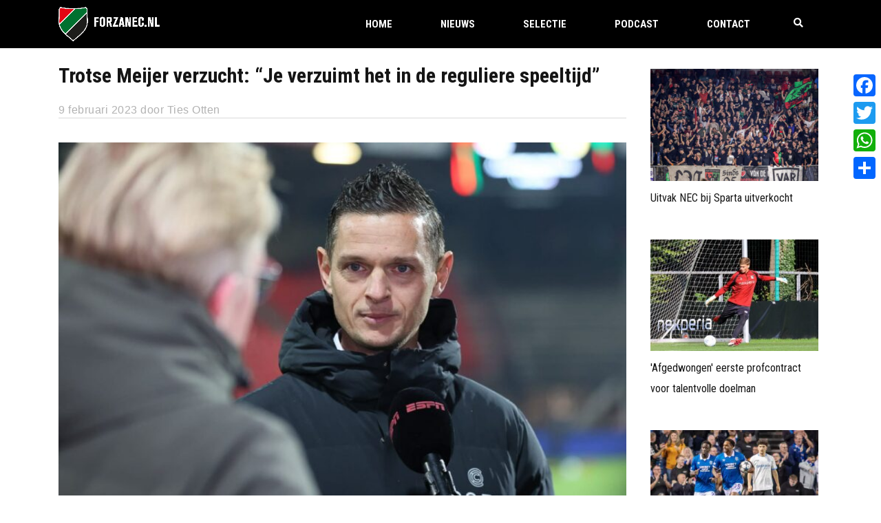

--- FILE ---
content_type: text/html; charset=UTF-8
request_url: https://www.forzanec.nl/nieuws/trotse-meijer-verzucht-je-verzuimt-het-in-de-reguliere-speeltijd/
body_size: 30951
content:
<!DOCTYPE html>
<html lang="nl-NL" class="no-js">
<head>
    <meta name="format-detection" content="telephone=no">
    <meta charset="UTF-8">
    <meta name="viewport" content="width=device-width, initial-scale=1">
    <meta name="facebook-domain-verification" content="tn2i9ygf9leai043idlpaisr3vp1a6" />
    <link rel="profile" href="http://gmpg.org/xfn/11">
    <link rel="pingback" href="https://www.forzanec.nl/xmlrpc.php">
    <!-- Global site tag (gtag.js) - Google Analytics -->
<script async src="https://www.googletagmanager.com/gtag/js?id=UA-108773-1"></script>
<script>
  window.dataLayer = window.dataLayer || [];
  function gtag(){dataLayer.push(arguments);}
  gtag('js', new Date());

  gtag('config', 'UA-108773-1');
</script>    <meta name='robots' content='index, follow, max-image-preview:large, max-snippet:-1, max-video-preview:-1' />

	<!-- This site is optimized with the Yoast SEO plugin v26.8 - https://yoast.com/product/yoast-seo-wordpress/ -->
	<title>Trotse Meijer verzucht: &quot;Je verzuimt het in de reguliere speeltijd&quot;</title>
<link data-rocket-preload as="style" href="https://fonts.googleapis.com/css?family=Titillium%20Web%3Aregular%2Citalic%2C700%2C200%2C200italic%2C300%2C300italic%2C600%2C600italic%2C700italic%2C900%7CRoboto%20Condensed%3Aregular%2Citalic%2C700%2C300%2C300italic%2C700italic&#038;display=swap" rel="preload">
<link href="https://fonts.googleapis.com/css?family=Titillium%20Web%3Aregular%2Citalic%2C700%2C200%2C200italic%2C300%2C300italic%2C600%2C600italic%2C700italic%2C900%7CRoboto%20Condensed%3Aregular%2Citalic%2C700%2C300%2C300italic%2C700italic&#038;display=swap" media="print" onload="this.media=&#039;all&#039;" rel="stylesheet">
<noscript data-wpr-hosted-gf-parameters=""><link rel="stylesheet" href="https://fonts.googleapis.com/css?family=Titillium%20Web%3Aregular%2Citalic%2C700%2C200%2C200italic%2C300%2C300italic%2C600%2C600italic%2C700italic%2C900%7CRoboto%20Condensed%3Aregular%2Citalic%2C700%2C300%2C300italic%2C700italic&#038;display=swap"></noscript>
	<link rel="canonical" href="https://www.forzanec.nl/nieuws/trotse-meijer-verzucht-je-verzuimt-het-in-de-reguliere-speeltijd/" />
	<meta property="og:locale" content="nl_NL" />
	<meta property="og:type" content="article" />
	<meta property="og:title" content="Trotse Meijer verzucht: &quot;Je verzuimt het in de reguliere speeltijd&quot;" />
	<meta property="og:description" content="Rogier Meijer neemt het op voor de schlemiel van de avond, Ilias Bronkhorst. “Hij was wel diegene die zijn vinger opstak toen ik vroeg wie er een penalty wilde nemen.”" />
	<meta property="og:url" content="https://www.forzanec.nl/nieuws/trotse-meijer-verzucht-je-verzuimt-het-in-de-reguliere-speeltijd/" />
	<meta property="og:site_name" content="ForzaNEC.nl" />
	<meta property="article:published_time" content="2023-02-08T23:56:52+00:00" />
	<meta property="article:modified_time" content="2023-02-08T23:56:54+00:00" />
	<meta property="og:image" content="https://forzanec.b-cdn.net/wp-content/uploads/2021/11/Meijer-2_neccam_2122_Rob.jpeg" />
	<meta property="og:image:width" content="1315" />
	<meta property="og:image:height" content="877" />
	<meta property="og:image:type" content="image/jpeg" />
	<meta name="author" content="Ties Otten" />
	<meta name="twitter:card" content="summary_large_image" />
	<meta name="twitter:label1" content="Geschreven door" />
	<meta name="twitter:data1" content="Ties Otten" />
	<meta name="twitter:label2" content="Geschatte leestijd" />
	<meta name="twitter:data2" content="3 minuten" />
	<script type="application/ld+json" class="yoast-schema-graph">{"@context":"https://schema.org","@graph":[{"@type":"Article","@id":"https://www.forzanec.nl/nieuws/trotse-meijer-verzucht-je-verzuimt-het-in-de-reguliere-speeltijd/#article","isPartOf":{"@id":"https://www.forzanec.nl/nieuws/trotse-meijer-verzucht-je-verzuimt-het-in-de-reguliere-speeltijd/"},"author":{"name":"Ties Otten","@id":"https://www.forzanec.nl/#/schema/person/1c28307f5141f5b243ca2b502a131584"},"headline":"Trotse Meijer verzucht: &#8220;Je verzuimt het in de reguliere speeltijd&#8221;","datePublished":"2023-02-08T23:56:52+00:00","dateModified":"2023-02-08T23:56:54+00:00","mainEntityOfPage":{"@id":"https://www.forzanec.nl/nieuws/trotse-meijer-verzucht-je-verzuimt-het-in-de-reguliere-speeltijd/"},"wordCount":538,"commentCount":0,"image":{"@id":"https://www.forzanec.nl/nieuws/trotse-meijer-verzucht-je-verzuimt-het-in-de-reguliere-speeltijd/#primaryimage"},"thumbnailUrl":"https://forzanec.b-cdn.net/wp-content/uploads/2021/11/Meijer-2_neccam_2122_Rob.jpeg","articleSection":["Nieuws"],"inLanguage":"nl-NL","potentialAction":[{"@type":"CommentAction","name":"Comment","target":["https://www.forzanec.nl/nieuws/trotse-meijer-verzucht-je-verzuimt-het-in-de-reguliere-speeltijd/#respond"]}]},{"@type":"WebPage","@id":"https://www.forzanec.nl/nieuws/trotse-meijer-verzucht-je-verzuimt-het-in-de-reguliere-speeltijd/","url":"https://www.forzanec.nl/nieuws/trotse-meijer-verzucht-je-verzuimt-het-in-de-reguliere-speeltijd/","name":"Trotse Meijer verzucht: \"Je verzuimt het in de reguliere speeltijd\"","isPartOf":{"@id":"https://www.forzanec.nl/#website"},"primaryImageOfPage":{"@id":"https://www.forzanec.nl/nieuws/trotse-meijer-verzucht-je-verzuimt-het-in-de-reguliere-speeltijd/#primaryimage"},"image":{"@id":"https://www.forzanec.nl/nieuws/trotse-meijer-verzucht-je-verzuimt-het-in-de-reguliere-speeltijd/#primaryimage"},"thumbnailUrl":"https://forzanec.b-cdn.net/wp-content/uploads/2021/11/Meijer-2_neccam_2122_Rob.jpeg","datePublished":"2023-02-08T23:56:52+00:00","dateModified":"2023-02-08T23:56:54+00:00","author":{"@id":"https://www.forzanec.nl/#/schema/person/1c28307f5141f5b243ca2b502a131584"},"breadcrumb":{"@id":"https://www.forzanec.nl/nieuws/trotse-meijer-verzucht-je-verzuimt-het-in-de-reguliere-speeltijd/#breadcrumb"},"inLanguage":"nl-NL","potentialAction":[{"@type":"ReadAction","target":["https://www.forzanec.nl/nieuws/trotse-meijer-verzucht-je-verzuimt-het-in-de-reguliere-speeltijd/"]}]},{"@type":"ImageObject","inLanguage":"nl-NL","@id":"https://www.forzanec.nl/nieuws/trotse-meijer-verzucht-je-verzuimt-het-in-de-reguliere-speeltijd/#primaryimage","url":"https://forzanec.b-cdn.net/wp-content/uploads/2021/11/Meijer-2_neccam_2122_Rob.jpeg","contentUrl":"https://forzanec.b-cdn.net/wp-content/uploads/2021/11/Meijer-2_neccam_2122_Rob.jpeg","width":1315,"height":877},{"@type":"BreadcrumbList","@id":"https://www.forzanec.nl/nieuws/trotse-meijer-verzucht-je-verzuimt-het-in-de-reguliere-speeltijd/#breadcrumb","itemListElement":[{"@type":"ListItem","position":1,"name":"Home","item":"https://www.forzanec.nl/"},{"@type":"ListItem","position":2,"name":"Nieuws","item":"https://www.forzanec.nl/news/"},{"@type":"ListItem","position":3,"name":"Trotse Meijer verzucht: &#8220;Je verzuimt het in de reguliere speeltijd&#8221;"}]},{"@type":"WebSite","@id":"https://www.forzanec.nl/#website","url":"https://www.forzanec.nl/","name":"ForzaNEC.nl","description":"Onafhankelijke fansite van NEC. Sinds 2001. Voor en door supporters!","potentialAction":[{"@type":"SearchAction","target":{"@type":"EntryPoint","urlTemplate":"https://www.forzanec.nl/?s={search_term_string}"},"query-input":{"@type":"PropertyValueSpecification","valueRequired":true,"valueName":"search_term_string"}}],"inLanguage":"nl-NL"},{"@type":"Person","@id":"https://www.forzanec.nl/#/schema/person/1c28307f5141f5b243ca2b502a131584","name":"Ties Otten","image":{"@type":"ImageObject","inLanguage":"nl-NL","@id":"https://www.forzanec.nl/#/schema/person/image/","url":"https://secure.gravatar.com/avatar/8ca7db6ab4a23923e8a5cb259861e08e00bfa5bf0fe4559a0c3143a5f3c1e841?s=96&d=mm&r=g","contentUrl":"https://secure.gravatar.com/avatar/8ca7db6ab4a23923e8a5cb259861e08e00bfa5bf0fe4559a0c3143a5f3c1e841?s=96&d=mm&r=g","caption":"Ties Otten"},"url":"https://www.forzanec.nl/author/ties-otten/"}]}</script>
	<!-- / Yoast SEO plugin. -->


<link rel='dns-prefetch' href='//maps.googleapis.com' />
<link rel='dns-prefetch' href='//static.addtoany.com' />
<link rel='dns-prefetch' href='//www.google.com' />
<link rel='dns-prefetch' href='//maxcdn.bootstrapcdn.com' />
<link rel='dns-prefetch' href='//fonts.googleapis.com' />
<link rel='dns-prefetch' href='//forzanec.b-cdn.net' />
<link href='https://fonts.gstatic.com' crossorigin rel='preconnect' />
<link href='https://forzanec.b-cdn.net' rel='preconnect' />
<link rel="alternate" type="application/rss+xml" title="ForzaNEC.nl &raquo; feed" href="https://www.forzanec.nl/feed/" />
<link rel="alternate" type="application/rss+xml" title="ForzaNEC.nl &raquo; reacties feed" href="https://www.forzanec.nl/comments/feed/" />
<link rel="alternate" type="application/rss+xml" title="ForzaNEC.nl &raquo; Trotse Meijer verzucht: &#8220;Je verzuimt het in de reguliere speeltijd&#8221; reacties feed" href="https://www.forzanec.nl/nieuws/trotse-meijer-verzucht-je-verzuimt-het-in-de-reguliere-speeltijd/feed/" />
<link rel="alternate" title="oEmbed (JSON)" type="application/json+oembed" href="https://www.forzanec.nl/wp-json/oembed/1.0/embed?url=https%3A%2F%2Fwww.forzanec.nl%2Fnieuws%2Ftrotse-meijer-verzucht-je-verzuimt-het-in-de-reguliere-speeltijd%2F" />
<link rel="alternate" title="oEmbed (XML)" type="text/xml+oembed" href="https://www.forzanec.nl/wp-json/oembed/1.0/embed?url=https%3A%2F%2Fwww.forzanec.nl%2Fnieuws%2Ftrotse-meijer-verzucht-je-verzuimt-het-in-de-reguliere-speeltijd%2F&#038;format=xml" />
		<!-- This site uses the Google Analytics by MonsterInsights plugin v9.11.1 - Using Analytics tracking - https://www.monsterinsights.com/ -->
							<script src="//www.googletagmanager.com/gtag/js?id=G-TQZLZD4QRX"  data-cfasync="false" data-wpfc-render="false" type="text/javascript" async></script>
			<script data-cfasync="false" data-wpfc-render="false" type="text/javascript">
				var mi_version = '9.11.1';
				var mi_track_user = true;
				var mi_no_track_reason = '';
								var MonsterInsightsDefaultLocations = {"page_location":"https:\/\/www.forzanec.nl\/nieuws\/trotse-meijer-verzucht-je-verzuimt-het-in-de-reguliere-speeltijd\/"};
								if ( typeof MonsterInsightsPrivacyGuardFilter === 'function' ) {
					var MonsterInsightsLocations = (typeof MonsterInsightsExcludeQuery === 'object') ? MonsterInsightsPrivacyGuardFilter( MonsterInsightsExcludeQuery ) : MonsterInsightsPrivacyGuardFilter( MonsterInsightsDefaultLocations );
				} else {
					var MonsterInsightsLocations = (typeof MonsterInsightsExcludeQuery === 'object') ? MonsterInsightsExcludeQuery : MonsterInsightsDefaultLocations;
				}

								var disableStrs = [
										'ga-disable-G-TQZLZD4QRX',
									];

				/* Function to detect opted out users */
				function __gtagTrackerIsOptedOut() {
					for (var index = 0; index < disableStrs.length; index++) {
						if (document.cookie.indexOf(disableStrs[index] + '=true') > -1) {
							return true;
						}
					}

					return false;
				}

				/* Disable tracking if the opt-out cookie exists. */
				if (__gtagTrackerIsOptedOut()) {
					for (var index = 0; index < disableStrs.length; index++) {
						window[disableStrs[index]] = true;
					}
				}

				/* Opt-out function */
				function __gtagTrackerOptout() {
					for (var index = 0; index < disableStrs.length; index++) {
						document.cookie = disableStrs[index] + '=true; expires=Thu, 31 Dec 2099 23:59:59 UTC; path=/';
						window[disableStrs[index]] = true;
					}
				}

				if ('undefined' === typeof gaOptout) {
					function gaOptout() {
						__gtagTrackerOptout();
					}
				}
								window.dataLayer = window.dataLayer || [];

				window.MonsterInsightsDualTracker = {
					helpers: {},
					trackers: {},
				};
				if (mi_track_user) {
					function __gtagDataLayer() {
						dataLayer.push(arguments);
					}

					function __gtagTracker(type, name, parameters) {
						if (!parameters) {
							parameters = {};
						}

						if (parameters.send_to) {
							__gtagDataLayer.apply(null, arguments);
							return;
						}

						if (type === 'event') {
														parameters.send_to = monsterinsights_frontend.v4_id;
							var hookName = name;
							if (typeof parameters['event_category'] !== 'undefined') {
								hookName = parameters['event_category'] + ':' + name;
							}

							if (typeof MonsterInsightsDualTracker.trackers[hookName] !== 'undefined') {
								MonsterInsightsDualTracker.trackers[hookName](parameters);
							} else {
								__gtagDataLayer('event', name, parameters);
							}
							
						} else {
							__gtagDataLayer.apply(null, arguments);
						}
					}

					__gtagTracker('js', new Date());
					__gtagTracker('set', {
						'developer_id.dZGIzZG': true,
											});
					if ( MonsterInsightsLocations.page_location ) {
						__gtagTracker('set', MonsterInsightsLocations);
					}
										__gtagTracker('config', 'G-TQZLZD4QRX', {"forceSSL":"true","link_attribution":"true"} );
										window.gtag = __gtagTracker;										(function () {
						/* https://developers.google.com/analytics/devguides/collection/analyticsjs/ */
						/* ga and __gaTracker compatibility shim. */
						var noopfn = function () {
							return null;
						};
						var newtracker = function () {
							return new Tracker();
						};
						var Tracker = function () {
							return null;
						};
						var p = Tracker.prototype;
						p.get = noopfn;
						p.set = noopfn;
						p.send = function () {
							var args = Array.prototype.slice.call(arguments);
							args.unshift('send');
							__gaTracker.apply(null, args);
						};
						var __gaTracker = function () {
							var len = arguments.length;
							if (len === 0) {
								return;
							}
							var f = arguments[len - 1];
							if (typeof f !== 'object' || f === null || typeof f.hitCallback !== 'function') {
								if ('send' === arguments[0]) {
									var hitConverted, hitObject = false, action;
									if ('event' === arguments[1]) {
										if ('undefined' !== typeof arguments[3]) {
											hitObject = {
												'eventAction': arguments[3],
												'eventCategory': arguments[2],
												'eventLabel': arguments[4],
												'value': arguments[5] ? arguments[5] : 1,
											}
										}
									}
									if ('pageview' === arguments[1]) {
										if ('undefined' !== typeof arguments[2]) {
											hitObject = {
												'eventAction': 'page_view',
												'page_path': arguments[2],
											}
										}
									}
									if (typeof arguments[2] === 'object') {
										hitObject = arguments[2];
									}
									if (typeof arguments[5] === 'object') {
										Object.assign(hitObject, arguments[5]);
									}
									if ('undefined' !== typeof arguments[1].hitType) {
										hitObject = arguments[1];
										if ('pageview' === hitObject.hitType) {
											hitObject.eventAction = 'page_view';
										}
									}
									if (hitObject) {
										action = 'timing' === arguments[1].hitType ? 'timing_complete' : hitObject.eventAction;
										hitConverted = mapArgs(hitObject);
										__gtagTracker('event', action, hitConverted);
									}
								}
								return;
							}

							function mapArgs(args) {
								var arg, hit = {};
								var gaMap = {
									'eventCategory': 'event_category',
									'eventAction': 'event_action',
									'eventLabel': 'event_label',
									'eventValue': 'event_value',
									'nonInteraction': 'non_interaction',
									'timingCategory': 'event_category',
									'timingVar': 'name',
									'timingValue': 'value',
									'timingLabel': 'event_label',
									'page': 'page_path',
									'location': 'page_location',
									'title': 'page_title',
									'referrer' : 'page_referrer',
								};
								for (arg in args) {
																		if (!(!args.hasOwnProperty(arg) || !gaMap.hasOwnProperty(arg))) {
										hit[gaMap[arg]] = args[arg];
									} else {
										hit[arg] = args[arg];
									}
								}
								return hit;
							}

							try {
								f.hitCallback();
							} catch (ex) {
							}
						};
						__gaTracker.create = newtracker;
						__gaTracker.getByName = newtracker;
						__gaTracker.getAll = function () {
							return [];
						};
						__gaTracker.remove = noopfn;
						__gaTracker.loaded = true;
						window['__gaTracker'] = __gaTracker;
					})();
									} else {
										console.log("");
					(function () {
						function __gtagTracker() {
							return null;
						}

						window['__gtagTracker'] = __gtagTracker;
						window['gtag'] = __gtagTracker;
					})();
									}
			</script>
							<!-- / Google Analytics by MonsterInsights -->
		<style id='wp-img-auto-sizes-contain-inline-css' type='text/css'>
img:is([sizes=auto i],[sizes^="auto," i]){contain-intrinsic-size:3000px 1500px}
/*# sourceURL=wp-img-auto-sizes-contain-inline-css */
</style>
<link rel='stylesheet' id='sbi_styles-css' href='https://forzanec.b-cdn.net/wp-content/plugins/instagram-feed/css/sbi-styles.min.css?ver=6.10.0' type='text/css' media='all' />
<link rel='stylesheet' id='boostrap-css' href='https://forzanec.b-cdn.net/wp-content/themes/splash/assets/css/bootstrap.min.css?ver=1.0' type='text/css' media='all' />
<link rel='stylesheet' id='select2-css' href='https://forzanec.b-cdn.net/wp-content/themes/splash/assets/css/select2.min.css?ver=1.0' type='text/css' media='all' />
<link rel='stylesheet' id='owl-carousel-css' href='https://forzanec.b-cdn.net/wp-content/themes/splash/assets/css/owl.carousel.css?ver=1.0' type='text/css' media='all' />
<link rel='stylesheet' id='stm-font-awesome-5-css' href='https://forzanec.b-cdn.net/wp-content/themes/splash/assets/css/fontawesome.min.css?ver=1.0' type='text/css' media='all' />
<link rel='stylesheet' id='fancybox-css' href='https://forzanec.b-cdn.net/wp-content/themes/splash/assets/css/jquery.fancybox.css?ver=1.0' type='text/css' media='all' />
<link rel='stylesheet' id='lightbox-css' href='https://forzanec.b-cdn.net/wp-content/themes/splash/assets/css/lightbox.css?ver=1.0' type='text/css' media='all' />
<link rel='stylesheet' id='stm-theme-animate-css' href='https://forzanec.b-cdn.net/wp-content/themes/splash/assets/css/animate.css?ver=1.0' type='text/css' media='all' />
<link rel='stylesheet' id='stm-theme-icons-css' href='https://forzanec.b-cdn.net/wp-content/themes/splash/assets/css/splash-icons.css?ver=1.0' type='text/css' media='all' />
<link rel='stylesheet' id='perfect-scrollbar-css' href='https://forzanec.b-cdn.net/wp-content/themes/splash/assets/css/perfect-scrollbar.css?ver=1.0' type='text/css' media='all' />
<link rel='stylesheet' id='stm-theme-style-prepackaged-css' href='https://forzanec.b-cdn.net/wp-content/themes/splash/assets/css/skins/skin-custom-sccr-red.css?ver=1.0' type='text/css' media='all' />
<link rel='stylesheet' id='stm-theme-default-styles-css' href='https://forzanec.b-cdn.net/wp-content/themes/splash/style.css?ver=1.0' type='text/css' media='all' />
<style id='stm-theme-default-styles-inline-css' type='text/css'>
#links_wrapper span, #links_wrapper a { font-size: 13px; }
/*# sourceURL=stm-theme-default-styles-inline-css */
</style>
<style id='wp-emoji-styles-inline-css' type='text/css'>

	img.wp-smiley, img.emoji {
		display: inline !important;
		border: none !important;
		box-shadow: none !important;
		height: 1em !important;
		width: 1em !important;
		margin: 0 0.07em !important;
		vertical-align: -0.1em !important;
		background: none !important;
		padding: 0 !important;
	}
/*# sourceURL=wp-emoji-styles-inline-css */
</style>
<style id='wp-block-library-inline-css' type='text/css'>
:root{--wp-block-synced-color:#7a00df;--wp-block-synced-color--rgb:122,0,223;--wp-bound-block-color:var(--wp-block-synced-color);--wp-editor-canvas-background:#ddd;--wp-admin-theme-color:#007cba;--wp-admin-theme-color--rgb:0,124,186;--wp-admin-theme-color-darker-10:#006ba1;--wp-admin-theme-color-darker-10--rgb:0,107,160.5;--wp-admin-theme-color-darker-20:#005a87;--wp-admin-theme-color-darker-20--rgb:0,90,135;--wp-admin-border-width-focus:2px}@media (min-resolution:192dpi){:root{--wp-admin-border-width-focus:1.5px}}.wp-element-button{cursor:pointer}:root .has-very-light-gray-background-color{background-color:#eee}:root .has-very-dark-gray-background-color{background-color:#313131}:root .has-very-light-gray-color{color:#eee}:root .has-very-dark-gray-color{color:#313131}:root .has-vivid-green-cyan-to-vivid-cyan-blue-gradient-background{background:linear-gradient(135deg,#00d084,#0693e3)}:root .has-purple-crush-gradient-background{background:linear-gradient(135deg,#34e2e4,#4721fb 50%,#ab1dfe)}:root .has-hazy-dawn-gradient-background{background:linear-gradient(135deg,#faaca8,#dad0ec)}:root .has-subdued-olive-gradient-background{background:linear-gradient(135deg,#fafae1,#67a671)}:root .has-atomic-cream-gradient-background{background:linear-gradient(135deg,#fdd79a,#004a59)}:root .has-nightshade-gradient-background{background:linear-gradient(135deg,#330968,#31cdcf)}:root .has-midnight-gradient-background{background:linear-gradient(135deg,#020381,#2874fc)}:root{--wp--preset--font-size--normal:16px;--wp--preset--font-size--huge:42px}.has-regular-font-size{font-size:1em}.has-larger-font-size{font-size:2.625em}.has-normal-font-size{font-size:var(--wp--preset--font-size--normal)}.has-huge-font-size{font-size:var(--wp--preset--font-size--huge)}.has-text-align-center{text-align:center}.has-text-align-left{text-align:left}.has-text-align-right{text-align:right}.has-fit-text{white-space:nowrap!important}#end-resizable-editor-section{display:none}.aligncenter{clear:both}.items-justified-left{justify-content:flex-start}.items-justified-center{justify-content:center}.items-justified-right{justify-content:flex-end}.items-justified-space-between{justify-content:space-between}.screen-reader-text{border:0;clip-path:inset(50%);height:1px;margin:-1px;overflow:hidden;padding:0;position:absolute;width:1px;word-wrap:normal!important}.screen-reader-text:focus{background-color:#ddd;clip-path:none;color:#444;display:block;font-size:1em;height:auto;left:5px;line-height:normal;padding:15px 23px 14px;text-decoration:none;top:5px;width:auto;z-index:100000}html :where(.has-border-color){border-style:solid}html :where([style*=border-top-color]){border-top-style:solid}html :where([style*=border-right-color]){border-right-style:solid}html :where([style*=border-bottom-color]){border-bottom-style:solid}html :where([style*=border-left-color]){border-left-style:solid}html :where([style*=border-width]){border-style:solid}html :where([style*=border-top-width]){border-top-style:solid}html :where([style*=border-right-width]){border-right-style:solid}html :where([style*=border-bottom-width]){border-bottom-style:solid}html :where([style*=border-left-width]){border-left-style:solid}html :where(img[class*=wp-image-]){height:auto;max-width:100%}:where(figure){margin:0 0 1em}html :where(.is-position-sticky){--wp-admin--admin-bar--position-offset:var(--wp-admin--admin-bar--height,0px)}@media screen and (max-width:600px){html :where(.is-position-sticky){--wp-admin--admin-bar--position-offset:0px}}

/*# sourceURL=wp-block-library-inline-css */
</style><style id='wp-block-heading-inline-css' type='text/css'>
h1:where(.wp-block-heading).has-background,h2:where(.wp-block-heading).has-background,h3:where(.wp-block-heading).has-background,h4:where(.wp-block-heading).has-background,h5:where(.wp-block-heading).has-background,h6:where(.wp-block-heading).has-background{padding:1.25em 2.375em}h1.has-text-align-left[style*=writing-mode]:where([style*=vertical-lr]),h1.has-text-align-right[style*=writing-mode]:where([style*=vertical-rl]),h2.has-text-align-left[style*=writing-mode]:where([style*=vertical-lr]),h2.has-text-align-right[style*=writing-mode]:where([style*=vertical-rl]),h3.has-text-align-left[style*=writing-mode]:where([style*=vertical-lr]),h3.has-text-align-right[style*=writing-mode]:where([style*=vertical-rl]),h4.has-text-align-left[style*=writing-mode]:where([style*=vertical-lr]),h4.has-text-align-right[style*=writing-mode]:where([style*=vertical-rl]),h5.has-text-align-left[style*=writing-mode]:where([style*=vertical-lr]),h5.has-text-align-right[style*=writing-mode]:where([style*=vertical-rl]),h6.has-text-align-left[style*=writing-mode]:where([style*=vertical-lr]),h6.has-text-align-right[style*=writing-mode]:where([style*=vertical-rl]){rotate:180deg}
/*# sourceURL=https://www.forzanec.nl/wp-includes/blocks/heading/style.min.css */
</style>
<style id='wp-block-image-inline-css' type='text/css'>
.wp-block-image>a,.wp-block-image>figure>a{display:inline-block}.wp-block-image img{box-sizing:border-box;height:auto;max-width:100%;vertical-align:bottom}@media not (prefers-reduced-motion){.wp-block-image img.hide{visibility:hidden}.wp-block-image img.show{animation:show-content-image .4s}}.wp-block-image[style*=border-radius] img,.wp-block-image[style*=border-radius]>a{border-radius:inherit}.wp-block-image.has-custom-border img{box-sizing:border-box}.wp-block-image.aligncenter{text-align:center}.wp-block-image.alignfull>a,.wp-block-image.alignwide>a{width:100%}.wp-block-image.alignfull img,.wp-block-image.alignwide img{height:auto;width:100%}.wp-block-image .aligncenter,.wp-block-image .alignleft,.wp-block-image .alignright,.wp-block-image.aligncenter,.wp-block-image.alignleft,.wp-block-image.alignright{display:table}.wp-block-image .aligncenter>figcaption,.wp-block-image .alignleft>figcaption,.wp-block-image .alignright>figcaption,.wp-block-image.aligncenter>figcaption,.wp-block-image.alignleft>figcaption,.wp-block-image.alignright>figcaption{caption-side:bottom;display:table-caption}.wp-block-image .alignleft{float:left;margin:.5em 1em .5em 0}.wp-block-image .alignright{float:right;margin:.5em 0 .5em 1em}.wp-block-image .aligncenter{margin-left:auto;margin-right:auto}.wp-block-image :where(figcaption){margin-bottom:1em;margin-top:.5em}.wp-block-image.is-style-circle-mask img{border-radius:9999px}@supports ((-webkit-mask-image:none) or (mask-image:none)) or (-webkit-mask-image:none){.wp-block-image.is-style-circle-mask img{border-radius:0;-webkit-mask-image:url('data:image/svg+xml;utf8,<svg viewBox="0 0 100 100" xmlns="http://www.w3.org/2000/svg"><circle cx="50" cy="50" r="50"/></svg>');mask-image:url('data:image/svg+xml;utf8,<svg viewBox="0 0 100 100" xmlns="http://www.w3.org/2000/svg"><circle cx="50" cy="50" r="50"/></svg>');mask-mode:alpha;-webkit-mask-position:center;mask-position:center;-webkit-mask-repeat:no-repeat;mask-repeat:no-repeat;-webkit-mask-size:contain;mask-size:contain}}:root :where(.wp-block-image.is-style-rounded img,.wp-block-image .is-style-rounded img){border-radius:9999px}.wp-block-image figure{margin:0}.wp-lightbox-container{display:flex;flex-direction:column;position:relative}.wp-lightbox-container img{cursor:zoom-in}.wp-lightbox-container img:hover+button{opacity:1}.wp-lightbox-container button{align-items:center;backdrop-filter:blur(16px) saturate(180%);background-color:#5a5a5a40;border:none;border-radius:4px;cursor:zoom-in;display:flex;height:20px;justify-content:center;opacity:0;padding:0;position:absolute;right:16px;text-align:center;top:16px;width:20px;z-index:100}@media not (prefers-reduced-motion){.wp-lightbox-container button{transition:opacity .2s ease}}.wp-lightbox-container button:focus-visible{outline:3px auto #5a5a5a40;outline:3px auto -webkit-focus-ring-color;outline-offset:3px}.wp-lightbox-container button:hover{cursor:pointer;opacity:1}.wp-lightbox-container button:focus{opacity:1}.wp-lightbox-container button:focus,.wp-lightbox-container button:hover,.wp-lightbox-container button:not(:hover):not(:active):not(.has-background){background-color:#5a5a5a40;border:none}.wp-lightbox-overlay{box-sizing:border-box;cursor:zoom-out;height:100vh;left:0;overflow:hidden;position:fixed;top:0;visibility:hidden;width:100%;z-index:100000}.wp-lightbox-overlay .close-button{align-items:center;cursor:pointer;display:flex;justify-content:center;min-height:40px;min-width:40px;padding:0;position:absolute;right:calc(env(safe-area-inset-right) + 16px);top:calc(env(safe-area-inset-top) + 16px);z-index:5000000}.wp-lightbox-overlay .close-button:focus,.wp-lightbox-overlay .close-button:hover,.wp-lightbox-overlay .close-button:not(:hover):not(:active):not(.has-background){background:none;border:none}.wp-lightbox-overlay .lightbox-image-container{height:var(--wp--lightbox-container-height);left:50%;overflow:hidden;position:absolute;top:50%;transform:translate(-50%,-50%);transform-origin:top left;width:var(--wp--lightbox-container-width);z-index:9999999999}.wp-lightbox-overlay .wp-block-image{align-items:center;box-sizing:border-box;display:flex;height:100%;justify-content:center;margin:0;position:relative;transform-origin:0 0;width:100%;z-index:3000000}.wp-lightbox-overlay .wp-block-image img{height:var(--wp--lightbox-image-height);min-height:var(--wp--lightbox-image-height);min-width:var(--wp--lightbox-image-width);width:var(--wp--lightbox-image-width)}.wp-lightbox-overlay .wp-block-image figcaption{display:none}.wp-lightbox-overlay button{background:none;border:none}.wp-lightbox-overlay .scrim{background-color:#fff;height:100%;opacity:.9;position:absolute;width:100%;z-index:2000000}.wp-lightbox-overlay.active{visibility:visible}@media not (prefers-reduced-motion){.wp-lightbox-overlay.active{animation:turn-on-visibility .25s both}.wp-lightbox-overlay.active img{animation:turn-on-visibility .35s both}.wp-lightbox-overlay.show-closing-animation:not(.active){animation:turn-off-visibility .35s both}.wp-lightbox-overlay.show-closing-animation:not(.active) img{animation:turn-off-visibility .25s both}.wp-lightbox-overlay.zoom.active{animation:none;opacity:1;visibility:visible}.wp-lightbox-overlay.zoom.active .lightbox-image-container{animation:lightbox-zoom-in .4s}.wp-lightbox-overlay.zoom.active .lightbox-image-container img{animation:none}.wp-lightbox-overlay.zoom.active .scrim{animation:turn-on-visibility .4s forwards}.wp-lightbox-overlay.zoom.show-closing-animation:not(.active){animation:none}.wp-lightbox-overlay.zoom.show-closing-animation:not(.active) .lightbox-image-container{animation:lightbox-zoom-out .4s}.wp-lightbox-overlay.zoom.show-closing-animation:not(.active) .lightbox-image-container img{animation:none}.wp-lightbox-overlay.zoom.show-closing-animation:not(.active) .scrim{animation:turn-off-visibility .4s forwards}}@keyframes show-content-image{0%{visibility:hidden}99%{visibility:hidden}to{visibility:visible}}@keyframes turn-on-visibility{0%{opacity:0}to{opacity:1}}@keyframes turn-off-visibility{0%{opacity:1;visibility:visible}99%{opacity:0;visibility:visible}to{opacity:0;visibility:hidden}}@keyframes lightbox-zoom-in{0%{transform:translate(calc((-100vw + var(--wp--lightbox-scrollbar-width))/2 + var(--wp--lightbox-initial-left-position)),calc(-50vh + var(--wp--lightbox-initial-top-position))) scale(var(--wp--lightbox-scale))}to{transform:translate(-50%,-50%) scale(1)}}@keyframes lightbox-zoom-out{0%{transform:translate(-50%,-50%) scale(1);visibility:visible}99%{visibility:visible}to{transform:translate(calc((-100vw + var(--wp--lightbox-scrollbar-width))/2 + var(--wp--lightbox-initial-left-position)),calc(-50vh + var(--wp--lightbox-initial-top-position))) scale(var(--wp--lightbox-scale));visibility:hidden}}
/*# sourceURL=https://www.forzanec.nl/wp-includes/blocks/image/style.min.css */
</style>
<style id='wp-block-paragraph-inline-css' type='text/css'>
.is-small-text{font-size:.875em}.is-regular-text{font-size:1em}.is-large-text{font-size:2.25em}.is-larger-text{font-size:3em}.has-drop-cap:not(:focus):first-letter{float:left;font-size:8.4em;font-style:normal;font-weight:100;line-height:.68;margin:.05em .1em 0 0;text-transform:uppercase}body.rtl .has-drop-cap:not(:focus):first-letter{float:none;margin-left:.1em}p.has-drop-cap.has-background{overflow:hidden}:root :where(p.has-background){padding:1.25em 2.375em}:where(p.has-text-color:not(.has-link-color)) a{color:inherit}p.has-text-align-left[style*="writing-mode:vertical-lr"],p.has-text-align-right[style*="writing-mode:vertical-rl"]{rotate:180deg}
/*# sourceURL=https://www.forzanec.nl/wp-includes/blocks/paragraph/style.min.css */
</style>
<style id='global-styles-inline-css' type='text/css'>
:root{--wp--preset--aspect-ratio--square: 1;--wp--preset--aspect-ratio--4-3: 4/3;--wp--preset--aspect-ratio--3-4: 3/4;--wp--preset--aspect-ratio--3-2: 3/2;--wp--preset--aspect-ratio--2-3: 2/3;--wp--preset--aspect-ratio--16-9: 16/9;--wp--preset--aspect-ratio--9-16: 9/16;--wp--preset--color--black: #000000;--wp--preset--color--cyan-bluish-gray: #abb8c3;--wp--preset--color--white: #ffffff;--wp--preset--color--pale-pink: #f78da7;--wp--preset--color--vivid-red: #cf2e2e;--wp--preset--color--luminous-vivid-orange: #ff6900;--wp--preset--color--luminous-vivid-amber: #fcb900;--wp--preset--color--light-green-cyan: #7bdcb5;--wp--preset--color--vivid-green-cyan: #00d084;--wp--preset--color--pale-cyan-blue: #8ed1fc;--wp--preset--color--vivid-cyan-blue: #0693e3;--wp--preset--color--vivid-purple: #9b51e0;--wp--preset--gradient--vivid-cyan-blue-to-vivid-purple: linear-gradient(135deg,rgb(6,147,227) 0%,rgb(155,81,224) 100%);--wp--preset--gradient--light-green-cyan-to-vivid-green-cyan: linear-gradient(135deg,rgb(122,220,180) 0%,rgb(0,208,130) 100%);--wp--preset--gradient--luminous-vivid-amber-to-luminous-vivid-orange: linear-gradient(135deg,rgb(252,185,0) 0%,rgb(255,105,0) 100%);--wp--preset--gradient--luminous-vivid-orange-to-vivid-red: linear-gradient(135deg,rgb(255,105,0) 0%,rgb(207,46,46) 100%);--wp--preset--gradient--very-light-gray-to-cyan-bluish-gray: linear-gradient(135deg,rgb(238,238,238) 0%,rgb(169,184,195) 100%);--wp--preset--gradient--cool-to-warm-spectrum: linear-gradient(135deg,rgb(74,234,220) 0%,rgb(151,120,209) 20%,rgb(207,42,186) 40%,rgb(238,44,130) 60%,rgb(251,105,98) 80%,rgb(254,248,76) 100%);--wp--preset--gradient--blush-light-purple: linear-gradient(135deg,rgb(255,206,236) 0%,rgb(152,150,240) 100%);--wp--preset--gradient--blush-bordeaux: linear-gradient(135deg,rgb(254,205,165) 0%,rgb(254,45,45) 50%,rgb(107,0,62) 100%);--wp--preset--gradient--luminous-dusk: linear-gradient(135deg,rgb(255,203,112) 0%,rgb(199,81,192) 50%,rgb(65,88,208) 100%);--wp--preset--gradient--pale-ocean: linear-gradient(135deg,rgb(255,245,203) 0%,rgb(182,227,212) 50%,rgb(51,167,181) 100%);--wp--preset--gradient--electric-grass: linear-gradient(135deg,rgb(202,248,128) 0%,rgb(113,206,126) 100%);--wp--preset--gradient--midnight: linear-gradient(135deg,rgb(2,3,129) 0%,rgb(40,116,252) 100%);--wp--preset--font-size--small: 13px;--wp--preset--font-size--medium: 20px;--wp--preset--font-size--large: 36px;--wp--preset--font-size--x-large: 42px;--wp--preset--spacing--20: 0.44rem;--wp--preset--spacing--30: 0.67rem;--wp--preset--spacing--40: 1rem;--wp--preset--spacing--50: 1.5rem;--wp--preset--spacing--60: 2.25rem;--wp--preset--spacing--70: 3.38rem;--wp--preset--spacing--80: 5.06rem;--wp--preset--shadow--natural: 6px 6px 9px rgba(0, 0, 0, 0.2);--wp--preset--shadow--deep: 12px 12px 50px rgba(0, 0, 0, 0.4);--wp--preset--shadow--sharp: 6px 6px 0px rgba(0, 0, 0, 0.2);--wp--preset--shadow--outlined: 6px 6px 0px -3px rgb(255, 255, 255), 6px 6px rgb(0, 0, 0);--wp--preset--shadow--crisp: 6px 6px 0px rgb(0, 0, 0);}:where(.is-layout-flex){gap: 0.5em;}:where(.is-layout-grid){gap: 0.5em;}body .is-layout-flex{display: flex;}.is-layout-flex{flex-wrap: wrap;align-items: center;}.is-layout-flex > :is(*, div){margin: 0;}body .is-layout-grid{display: grid;}.is-layout-grid > :is(*, div){margin: 0;}:where(.wp-block-columns.is-layout-flex){gap: 2em;}:where(.wp-block-columns.is-layout-grid){gap: 2em;}:where(.wp-block-post-template.is-layout-flex){gap: 1.25em;}:where(.wp-block-post-template.is-layout-grid){gap: 1.25em;}.has-black-color{color: var(--wp--preset--color--black) !important;}.has-cyan-bluish-gray-color{color: var(--wp--preset--color--cyan-bluish-gray) !important;}.has-white-color{color: var(--wp--preset--color--white) !important;}.has-pale-pink-color{color: var(--wp--preset--color--pale-pink) !important;}.has-vivid-red-color{color: var(--wp--preset--color--vivid-red) !important;}.has-luminous-vivid-orange-color{color: var(--wp--preset--color--luminous-vivid-orange) !important;}.has-luminous-vivid-amber-color{color: var(--wp--preset--color--luminous-vivid-amber) !important;}.has-light-green-cyan-color{color: var(--wp--preset--color--light-green-cyan) !important;}.has-vivid-green-cyan-color{color: var(--wp--preset--color--vivid-green-cyan) !important;}.has-pale-cyan-blue-color{color: var(--wp--preset--color--pale-cyan-blue) !important;}.has-vivid-cyan-blue-color{color: var(--wp--preset--color--vivid-cyan-blue) !important;}.has-vivid-purple-color{color: var(--wp--preset--color--vivid-purple) !important;}.has-black-background-color{background-color: var(--wp--preset--color--black) !important;}.has-cyan-bluish-gray-background-color{background-color: var(--wp--preset--color--cyan-bluish-gray) !important;}.has-white-background-color{background-color: var(--wp--preset--color--white) !important;}.has-pale-pink-background-color{background-color: var(--wp--preset--color--pale-pink) !important;}.has-vivid-red-background-color{background-color: var(--wp--preset--color--vivid-red) !important;}.has-luminous-vivid-orange-background-color{background-color: var(--wp--preset--color--luminous-vivid-orange) !important;}.has-luminous-vivid-amber-background-color{background-color: var(--wp--preset--color--luminous-vivid-amber) !important;}.has-light-green-cyan-background-color{background-color: var(--wp--preset--color--light-green-cyan) !important;}.has-vivid-green-cyan-background-color{background-color: var(--wp--preset--color--vivid-green-cyan) !important;}.has-pale-cyan-blue-background-color{background-color: var(--wp--preset--color--pale-cyan-blue) !important;}.has-vivid-cyan-blue-background-color{background-color: var(--wp--preset--color--vivid-cyan-blue) !important;}.has-vivid-purple-background-color{background-color: var(--wp--preset--color--vivid-purple) !important;}.has-black-border-color{border-color: var(--wp--preset--color--black) !important;}.has-cyan-bluish-gray-border-color{border-color: var(--wp--preset--color--cyan-bluish-gray) !important;}.has-white-border-color{border-color: var(--wp--preset--color--white) !important;}.has-pale-pink-border-color{border-color: var(--wp--preset--color--pale-pink) !important;}.has-vivid-red-border-color{border-color: var(--wp--preset--color--vivid-red) !important;}.has-luminous-vivid-orange-border-color{border-color: var(--wp--preset--color--luminous-vivid-orange) !important;}.has-luminous-vivid-amber-border-color{border-color: var(--wp--preset--color--luminous-vivid-amber) !important;}.has-light-green-cyan-border-color{border-color: var(--wp--preset--color--light-green-cyan) !important;}.has-vivid-green-cyan-border-color{border-color: var(--wp--preset--color--vivid-green-cyan) !important;}.has-pale-cyan-blue-border-color{border-color: var(--wp--preset--color--pale-cyan-blue) !important;}.has-vivid-cyan-blue-border-color{border-color: var(--wp--preset--color--vivid-cyan-blue) !important;}.has-vivid-purple-border-color{border-color: var(--wp--preset--color--vivid-purple) !important;}.has-vivid-cyan-blue-to-vivid-purple-gradient-background{background: var(--wp--preset--gradient--vivid-cyan-blue-to-vivid-purple) !important;}.has-light-green-cyan-to-vivid-green-cyan-gradient-background{background: var(--wp--preset--gradient--light-green-cyan-to-vivid-green-cyan) !important;}.has-luminous-vivid-amber-to-luminous-vivid-orange-gradient-background{background: var(--wp--preset--gradient--luminous-vivid-amber-to-luminous-vivid-orange) !important;}.has-luminous-vivid-orange-to-vivid-red-gradient-background{background: var(--wp--preset--gradient--luminous-vivid-orange-to-vivid-red) !important;}.has-very-light-gray-to-cyan-bluish-gray-gradient-background{background: var(--wp--preset--gradient--very-light-gray-to-cyan-bluish-gray) !important;}.has-cool-to-warm-spectrum-gradient-background{background: var(--wp--preset--gradient--cool-to-warm-spectrum) !important;}.has-blush-light-purple-gradient-background{background: var(--wp--preset--gradient--blush-light-purple) !important;}.has-blush-bordeaux-gradient-background{background: var(--wp--preset--gradient--blush-bordeaux) !important;}.has-luminous-dusk-gradient-background{background: var(--wp--preset--gradient--luminous-dusk) !important;}.has-pale-ocean-gradient-background{background: var(--wp--preset--gradient--pale-ocean) !important;}.has-electric-grass-gradient-background{background: var(--wp--preset--gradient--electric-grass) !important;}.has-midnight-gradient-background{background: var(--wp--preset--gradient--midnight) !important;}.has-small-font-size{font-size: var(--wp--preset--font-size--small) !important;}.has-medium-font-size{font-size: var(--wp--preset--font-size--medium) !important;}.has-large-font-size{font-size: var(--wp--preset--font-size--large) !important;}.has-x-large-font-size{font-size: var(--wp--preset--font-size--x-large) !important;}
/*# sourceURL=global-styles-inline-css */
</style>

<style id='classic-theme-styles-inline-css' type='text/css'>
/*! This file is auto-generated */
.wp-block-button__link{color:#fff;background-color:#32373c;border-radius:9999px;box-shadow:none;text-decoration:none;padding:calc(.667em + 2px) calc(1.333em + 2px);font-size:1.125em}.wp-block-file__button{background:#32373c;color:#fff;text-decoration:none}
/*# sourceURL=/wp-includes/css/classic-themes.min.css */
</style>
<link rel='stylesheet' id='ctf_styles-css' href='https://forzanec.b-cdn.net/wp-content/plugins/custom-twitter-feeds/css/ctf-styles.min.css?ver=2.3.1' type='text/css' media='all' />
<link rel='stylesheet' id='dashicons-css' href='https://forzanec.b-cdn.net/wp-includes/css/dashicons.min.css?ver=6.9' type='text/css' media='all' />
<link rel='stylesheet' id='sportspress-general-css' href='//forzanec.b-cdn.net/wp-content/plugins/sportspress/assets/css/sportspress.css?ver=2.7.26' type='text/css' media='all' />
<link rel='stylesheet' id='sportspress-icons-css' href='//forzanec.b-cdn.net/wp-content/plugins/sportspress/assets/css/icons.css?ver=2.7.26' type='text/css' media='all' />
<link rel='stylesheet' id='yop-public-css' href='https://forzanec.b-cdn.net/wp-content/plugins/yop-poll/public/assets/css/yop-poll-public-6.5.39.css?ver=6.9' type='text/css' media='all' />
<link rel='stylesheet' id='cff-css' href='https://forzanec.b-cdn.net/wp-content/plugins/custom-facebook-feed/assets/css/cff-style.min.css?ver=4.3.4' type='text/css' media='all' />
<link rel='stylesheet' id='sb-font-awesome-css' href='https://maxcdn.bootstrapcdn.com/font-awesome/4.7.0/css/font-awesome.min.css?ver=6.9' type='text/css' media='all' />
<link rel='stylesheet' id='owl-carousel-css-css' href='https://forzanec.b-cdn.net/wp-content/themes/splash-child-theme/inc/css/owl.carousel.min.css?ver=6.9' type='text/css' media='all' />
<link rel='stylesheet' id='owl-carousel-theme-css-css' href='https://forzanec.b-cdn.net/wp-content/themes/splash-child-theme/inc/css/owl.theme.default.min.css?ver=6.9' type='text/css' media='all' />
<link rel='stylesheet' id='child-theme-css-css' href='https://forzanec.b-cdn.net/wp-content/themes/splash-child-theme/style.css?ver=6.9' type='text/css' media='all' />
<link rel='stylesheet' id='stm_megamenu-css' href='https://forzanec.b-cdn.net/wp-content/themes/splash/includes/megamenu/assets/css/megamenu.css?ver=6.9' type='text/css' media='all' />
<link rel='stylesheet' id='wpdiscuz-frontend-css-css' href='https://forzanec.b-cdn.net/wp-content/plugins/wpdiscuz/themes/default/style.css?ver=7.6.45' type='text/css' media='all' />
<style id='wpdiscuz-frontend-css-inline-css' type='text/css'>
 #wpdcom .wpd-blog-administrator .wpd-comment-label{color:#ffffff;background-color:#00B38F;border:none}#wpdcom .wpd-blog-administrator .wpd-comment-author, #wpdcom .wpd-blog-administrator .wpd-comment-author a{color:#00B38F}#wpdcom.wpd-layout-1 .wpd-comment .wpd-blog-administrator .wpd-avatar img{border-color:#00B38F}#wpdcom.wpd-layout-2 .wpd-comment.wpd-reply .wpd-comment-wrap.wpd-blog-administrator{border-left:3px solid #00B38F}#wpdcom.wpd-layout-2 .wpd-comment .wpd-blog-administrator .wpd-avatar img{border-bottom-color:#00B38F}#wpdcom.wpd-layout-3 .wpd-blog-administrator .wpd-comment-subheader{border-top:1px dashed #00B38F}#wpdcom.wpd-layout-3 .wpd-reply .wpd-blog-administrator .wpd-comment-right{border-left:1px solid #00B38F}#wpdcom .wpd-blog-editor .wpd-comment-label{color:#ffffff;background-color:#00B38F;border:none}#wpdcom .wpd-blog-editor .wpd-comment-author, #wpdcom .wpd-blog-editor .wpd-comment-author a{color:#00B38F}#wpdcom.wpd-layout-1 .wpd-comment .wpd-blog-editor .wpd-avatar img{border-color:#00B38F}#wpdcom.wpd-layout-2 .wpd-comment.wpd-reply .wpd-comment-wrap.wpd-blog-editor{border-left:3px solid #00B38F}#wpdcom.wpd-layout-2 .wpd-comment .wpd-blog-editor .wpd-avatar img{border-bottom-color:#00B38F}#wpdcom.wpd-layout-3 .wpd-blog-editor .wpd-comment-subheader{border-top:1px dashed #00B38F}#wpdcom.wpd-layout-3 .wpd-reply .wpd-blog-editor .wpd-comment-right{border-left:1px solid #00B38F}#wpdcom .wpd-blog-author .wpd-comment-label{color:#ffffff;background-color:#00B38F;border:none}#wpdcom .wpd-blog-author .wpd-comment-author, #wpdcom .wpd-blog-author .wpd-comment-author a{color:#00B38F}#wpdcom.wpd-layout-1 .wpd-comment .wpd-blog-author .wpd-avatar img{border-color:#00B38F}#wpdcom.wpd-layout-2 .wpd-comment .wpd-blog-author .wpd-avatar img{border-bottom-color:#00B38F}#wpdcom.wpd-layout-3 .wpd-blog-author .wpd-comment-subheader{border-top:1px dashed #00B38F}#wpdcom.wpd-layout-3 .wpd-reply .wpd-blog-author .wpd-comment-right{border-left:1px solid #00B38F}#wpdcom .wpd-blog-contributor .wpd-comment-label{color:#ffffff;background-color:#00B38F;border:none}#wpdcom .wpd-blog-contributor .wpd-comment-author, #wpdcom .wpd-blog-contributor .wpd-comment-author a{color:#00B38F}#wpdcom.wpd-layout-1 .wpd-comment .wpd-blog-contributor .wpd-avatar img{border-color:#00B38F}#wpdcom.wpd-layout-2 .wpd-comment .wpd-blog-contributor .wpd-avatar img{border-bottom-color:#00B38F}#wpdcom.wpd-layout-3 .wpd-blog-contributor .wpd-comment-subheader{border-top:1px dashed #00B38F}#wpdcom.wpd-layout-3 .wpd-reply .wpd-blog-contributor .wpd-comment-right{border-left:1px solid #00B38F}#wpdcom .wpd-blog-subscriber .wpd-comment-label{color:#ffffff;background-color:#00B38F;border:none}#wpdcom .wpd-blog-subscriber .wpd-comment-author, #wpdcom .wpd-blog-subscriber .wpd-comment-author a{color:#00B38F}#wpdcom.wpd-layout-2 .wpd-comment .wpd-blog-subscriber .wpd-avatar img{border-bottom-color:#00B38F}#wpdcom.wpd-layout-3 .wpd-blog-subscriber .wpd-comment-subheader{border-top:1px dashed #00B38F}#wpdcom .wpd-blog-customer .wpd-comment-label{color:#ffffff;background-color:#00B38F;border:none}#wpdcom .wpd-blog-customer .wpd-comment-author, #wpdcom .wpd-blog-customer .wpd-comment-author a{color:#00B38F}#wpdcom.wpd-layout-1 .wpd-comment .wpd-blog-customer .wpd-avatar img{border-color:#00B38F}#wpdcom.wpd-layout-2 .wpd-comment .wpd-blog-customer .wpd-avatar img{border-bottom-color:#00B38F}#wpdcom.wpd-layout-3 .wpd-blog-customer .wpd-comment-subheader{border-top:1px dashed #00B38F}#wpdcom.wpd-layout-3 .wpd-reply .wpd-blog-customer .wpd-comment-right{border-left:1px solid #00B38F}#wpdcom .wpd-blog-shop_manager .wpd-comment-label{color:#ffffff;background-color:#00B38F;border:none}#wpdcom .wpd-blog-shop_manager .wpd-comment-author, #wpdcom .wpd-blog-shop_manager .wpd-comment-author a{color:#00B38F}#wpdcom.wpd-layout-1 .wpd-comment .wpd-blog-shop_manager .wpd-avatar img{border-color:#00B38F}#wpdcom.wpd-layout-2 .wpd-comment .wpd-blog-shop_manager .wpd-avatar img{border-bottom-color:#00B38F}#wpdcom.wpd-layout-3 .wpd-blog-shop_manager .wpd-comment-subheader{border-top:1px dashed #00B38F}#wpdcom.wpd-layout-3 .wpd-reply .wpd-blog-shop_manager .wpd-comment-right{border-left:1px solid #00B38F}#wpdcom .wpd-blog-wpseo_manager .wpd-comment-label{color:#ffffff;background-color:#00B38F;border:none}#wpdcom .wpd-blog-wpseo_manager .wpd-comment-author, #wpdcom .wpd-blog-wpseo_manager .wpd-comment-author a{color:#00B38F}#wpdcom.wpd-layout-1 .wpd-comment .wpd-blog-wpseo_manager .wpd-avatar img{border-color:#00B38F}#wpdcom.wpd-layout-2 .wpd-comment .wpd-blog-wpseo_manager .wpd-avatar img{border-bottom-color:#00B38F}#wpdcom.wpd-layout-3 .wpd-blog-wpseo_manager .wpd-comment-subheader{border-top:1px dashed #00B38F}#wpdcom.wpd-layout-3 .wpd-reply .wpd-blog-wpseo_manager .wpd-comment-right{border-left:1px solid #00B38F}#wpdcom .wpd-blog-wpseo_editor .wpd-comment-label{color:#ffffff;background-color:#00B38F;border:none}#wpdcom .wpd-blog-wpseo_editor .wpd-comment-author, #wpdcom .wpd-blog-wpseo_editor .wpd-comment-author a{color:#00B38F}#wpdcom.wpd-layout-1 .wpd-comment .wpd-blog-wpseo_editor .wpd-avatar img{border-color:#00B38F}#wpdcom.wpd-layout-2 .wpd-comment .wpd-blog-wpseo_editor .wpd-avatar img{border-bottom-color:#00B38F}#wpdcom.wpd-layout-3 .wpd-blog-wpseo_editor .wpd-comment-subheader{border-top:1px dashed #00B38F}#wpdcom.wpd-layout-3 .wpd-reply .wpd-blog-wpseo_editor .wpd-comment-right{border-left:1px solid #00B38F}#wpdcom .wpd-blog-sp_player .wpd-comment-label{color:#ffffff;background-color:#00B38F;border:none}#wpdcom .wpd-blog-sp_player .wpd-comment-author, #wpdcom .wpd-blog-sp_player .wpd-comment-author a{color:#00B38F}#wpdcom.wpd-layout-1 .wpd-comment .wpd-blog-sp_player .wpd-avatar img{border-color:#00B38F}#wpdcom.wpd-layout-2 .wpd-comment .wpd-blog-sp_player .wpd-avatar img{border-bottom-color:#00B38F}#wpdcom.wpd-layout-3 .wpd-blog-sp_player .wpd-comment-subheader{border-top:1px dashed #00B38F}#wpdcom.wpd-layout-3 .wpd-reply .wpd-blog-sp_player .wpd-comment-right{border-left:1px solid #00B38F}#wpdcom .wpd-blog-sp_staff .wpd-comment-label{color:#ffffff;background-color:#00B38F;border:none}#wpdcom .wpd-blog-sp_staff .wpd-comment-author, #wpdcom .wpd-blog-sp_staff .wpd-comment-author a{color:#00B38F}#wpdcom.wpd-layout-1 .wpd-comment .wpd-blog-sp_staff .wpd-avatar img{border-color:#00B38F}#wpdcom.wpd-layout-2 .wpd-comment .wpd-blog-sp_staff .wpd-avatar img{border-bottom-color:#00B38F}#wpdcom.wpd-layout-3 .wpd-blog-sp_staff .wpd-comment-subheader{border-top:1px dashed #00B38F}#wpdcom.wpd-layout-3 .wpd-reply .wpd-blog-sp_staff .wpd-comment-right{border-left:1px solid #00B38F}#wpdcom .wpd-blog-sp_event_manager .wpd-comment-label{color:#ffffff;background-color:#00B38F;border:none}#wpdcom .wpd-blog-sp_event_manager .wpd-comment-author, #wpdcom .wpd-blog-sp_event_manager .wpd-comment-author a{color:#00B38F}#wpdcom.wpd-layout-1 .wpd-comment .wpd-blog-sp_event_manager .wpd-avatar img{border-color:#00B38F}#wpdcom.wpd-layout-2 .wpd-comment .wpd-blog-sp_event_manager .wpd-avatar img{border-bottom-color:#00B38F}#wpdcom.wpd-layout-3 .wpd-blog-sp_event_manager .wpd-comment-subheader{border-top:1px dashed #00B38F}#wpdcom.wpd-layout-3 .wpd-reply .wpd-blog-sp_event_manager .wpd-comment-right{border-left:1px solid #00B38F}#wpdcom .wpd-blog-sp_team_manager .wpd-comment-label{color:#ffffff;background-color:#00B38F;border:none}#wpdcom .wpd-blog-sp_team_manager .wpd-comment-author, #wpdcom .wpd-blog-sp_team_manager .wpd-comment-author a{color:#00B38F}#wpdcom.wpd-layout-1 .wpd-comment .wpd-blog-sp_team_manager .wpd-avatar img{border-color:#00B38F}#wpdcom.wpd-layout-2 .wpd-comment .wpd-blog-sp_team_manager .wpd-avatar img{border-bottom-color:#00B38F}#wpdcom.wpd-layout-3 .wpd-blog-sp_team_manager .wpd-comment-subheader{border-top:1px dashed #00B38F}#wpdcom.wpd-layout-3 .wpd-reply .wpd-blog-sp_team_manager .wpd-comment-right{border-left:1px solid #00B38F}#wpdcom .wpd-blog-sp_league_manager .wpd-comment-label{color:#ffffff;background-color:#00B38F;border:none}#wpdcom .wpd-blog-sp_league_manager .wpd-comment-author, #wpdcom .wpd-blog-sp_league_manager .wpd-comment-author a{color:#00B38F}#wpdcom.wpd-layout-1 .wpd-comment .wpd-blog-sp_league_manager .wpd-avatar img{border-color:#00B38F}#wpdcom.wpd-layout-2 .wpd-comment .wpd-blog-sp_league_manager .wpd-avatar img{border-bottom-color:#00B38F}#wpdcom.wpd-layout-3 .wpd-blog-sp_league_manager .wpd-comment-subheader{border-top:1px dashed #00B38F}#wpdcom.wpd-layout-3 .wpd-reply .wpd-blog-sp_league_manager .wpd-comment-right{border-left:1px solid #00B38F}#wpdcom .wpd-blog-post_author .wpd-comment-label{color:#ffffff;background-color:#00B38F;border:none}#wpdcom .wpd-blog-post_author .wpd-comment-author, #wpdcom .wpd-blog-post_author .wpd-comment-author a{color:#00B38F}#wpdcom .wpd-blog-post_author .wpd-avatar img{border-color:#00B38F}#wpdcom.wpd-layout-1 .wpd-comment .wpd-blog-post_author .wpd-avatar img{border-color:#00B38F}#wpdcom.wpd-layout-2 .wpd-comment.wpd-reply .wpd-comment-wrap.wpd-blog-post_author{border-left:3px solid #00B38F}#wpdcom.wpd-layout-2 .wpd-comment .wpd-blog-post_author .wpd-avatar img{border-bottom-color:#00B38F}#wpdcom.wpd-layout-3 .wpd-blog-post_author .wpd-comment-subheader{border-top:1px dashed #00B38F}#wpdcom.wpd-layout-3 .wpd-reply .wpd-blog-post_author .wpd-comment-right{border-left:1px solid #00B38F}#wpdcom .wpd-blog-guest .wpd-comment-label{color:#ffffff;background-color:#00B38F;border:none}#wpdcom .wpd-blog-guest .wpd-comment-author, #wpdcom .wpd-blog-guest .wpd-comment-author a{color:#00B38F}#wpdcom.wpd-layout-3 .wpd-blog-guest .wpd-comment-subheader{border-top:1px dashed #00B38F}#comments, #respond, .comments-area, #wpdcom{}#wpdcom .ql-editor > *{color:#777777}#wpdcom .ql-editor::before{}#wpdcom .ql-toolbar{border:1px solid #DDDDDD;border-top:none}#wpdcom .ql-container{border:1px solid #DDDDDD;border-bottom:none}#wpdcom .wpd-form-row .wpdiscuz-item input[type="text"], #wpdcom .wpd-form-row .wpdiscuz-item input[type="email"], #wpdcom .wpd-form-row .wpdiscuz-item input[type="url"], #wpdcom .wpd-form-row .wpdiscuz-item input[type="color"], #wpdcom .wpd-form-row .wpdiscuz-item input[type="date"], #wpdcom .wpd-form-row .wpdiscuz-item input[type="datetime"], #wpdcom .wpd-form-row .wpdiscuz-item input[type="datetime-local"], #wpdcom .wpd-form-row .wpdiscuz-item input[type="month"], #wpdcom .wpd-form-row .wpdiscuz-item input[type="number"], #wpdcom .wpd-form-row .wpdiscuz-item input[type="time"], #wpdcom textarea, #wpdcom select{border:1px solid #DDDDDD;color:#777777}#wpdcom .wpd-form-row .wpdiscuz-item textarea{border:1px solid #DDDDDD}#wpdcom input::placeholder, #wpdcom textarea::placeholder, #wpdcom input::-moz-placeholder, #wpdcom textarea::-webkit-input-placeholder{}#wpdcom .wpd-comment-text{color:#777777}#wpdcom .wpd-thread-head .wpd-thread-info{border-bottom:2px solid #B30000}#wpdcom .wpd-thread-head .wpd-thread-info.wpd-reviews-tab svg{fill:#B30000}#wpdcom .wpd-thread-head .wpdiscuz-user-settings{border-bottom:2px solid #B30000}#wpdcom .wpd-thread-head .wpdiscuz-user-settings:hover{color:#B30000}#wpdcom .wpd-comment .wpd-follow-link:hover{color:#B30000}#wpdcom .wpd-comment-status .wpd-sticky{color:#B30000}#wpdcom .wpd-thread-filter .wpdf-active{color:#B30000;border-bottom-color:#B30000}#wpdcom .wpd-comment-info-bar{border:1px dashed #c33333;background:#f8e6e6}#wpdcom .wpd-comment-info-bar .wpd-current-view i{color:#B30000}#wpdcom .wpd-filter-view-all:hover{background:#B30000}#wpdcom .wpdiscuz-item .wpdiscuz-rating > label{color:#DDDDDD}#wpdcom .wpdiscuz-item .wpdiscuz-rating:not(:checked) > label:hover, .wpdiscuz-rating:not(:checked) > label:hover ~ label{}#wpdcom .wpdiscuz-item .wpdiscuz-rating > input ~ label:hover, #wpdcom .wpdiscuz-item .wpdiscuz-rating > input:not(:checked) ~ label:hover ~ label, #wpdcom .wpdiscuz-item .wpdiscuz-rating > input:not(:checked) ~ label:hover ~ label{color:#FFED85}#wpdcom .wpdiscuz-item .wpdiscuz-rating > input:checked ~ label:hover, #wpdcom .wpdiscuz-item .wpdiscuz-rating > input:checked ~ label:hover, #wpdcom .wpdiscuz-item .wpdiscuz-rating > label:hover ~ input:checked ~ label, #wpdcom .wpdiscuz-item .wpdiscuz-rating > input:checked + label:hover ~ label, #wpdcom .wpdiscuz-item .wpdiscuz-rating > input:checked ~ label:hover ~ label, .wpd-custom-field .wcf-active-star, #wpdcom .wpdiscuz-item .wpdiscuz-rating > input:checked ~ label{color:#FFD700}#wpd-post-rating .wpd-rating-wrap .wpd-rating-stars svg .wpd-star{fill:#DDDDDD}#wpd-post-rating .wpd-rating-wrap .wpd-rating-stars svg .wpd-active{fill:#FFD700}#wpd-post-rating .wpd-rating-wrap .wpd-rate-starts svg .wpd-star{fill:#DDDDDD}#wpd-post-rating .wpd-rating-wrap .wpd-rate-starts:hover svg .wpd-star{fill:#FFED85}#wpd-post-rating.wpd-not-rated .wpd-rating-wrap .wpd-rate-starts svg:hover ~ svg .wpd-star{fill:#DDDDDD}.wpdiscuz-post-rating-wrap .wpd-rating .wpd-rating-wrap .wpd-rating-stars svg .wpd-star{fill:#DDDDDD}.wpdiscuz-post-rating-wrap .wpd-rating .wpd-rating-wrap .wpd-rating-stars svg .wpd-active{fill:#FFD700}#wpdcom .wpd-comment .wpd-follow-active{color:#ff7a00}#wpdcom .page-numbers{color:#555;border:#555 1px solid}#wpdcom span.current{background:#555}#wpdcom.wpd-layout-1 .wpd-new-loaded-comment > .wpd-comment-wrap > .wpd-comment-right{background:#FFFAD6}#wpdcom.wpd-layout-2 .wpd-new-loaded-comment.wpd-comment > .wpd-comment-wrap > .wpd-comment-right{background:#FFFAD6}#wpdcom.wpd-layout-2 .wpd-new-loaded-comment.wpd-comment.wpd-reply > .wpd-comment-wrap > .wpd-comment-right{background:transparent}#wpdcom.wpd-layout-2 .wpd-new-loaded-comment.wpd-comment.wpd-reply > .wpd-comment-wrap{background:#FFFAD6}#wpdcom.wpd-layout-3 .wpd-new-loaded-comment.wpd-comment > .wpd-comment-wrap > .wpd-comment-right{background:#FFFAD6}#wpdcom .wpd-follow:hover i, #wpdcom .wpd-unfollow:hover i, #wpdcom .wpd-comment .wpd-follow-active:hover i{color:#B30000}#wpdcom .wpdiscuz-readmore{cursor:pointer;color:#B30000}.wpd-custom-field .wcf-pasiv-star, #wpcomm .wpdiscuz-item .wpdiscuz-rating > label{color:#DDDDDD}.wpd-wrapper .wpd-list-item.wpd-active{border-top:3px solid #B30000}#wpdcom.wpd-layout-2 .wpd-comment.wpd-reply.wpd-unapproved-comment .wpd-comment-wrap{border-left:3px solid #FFFAD6}#wpdcom.wpd-layout-3 .wpd-comment.wpd-reply.wpd-unapproved-comment .wpd-comment-right{border-left:1px solid #FFFAD6}#wpdcom .wpd-prim-button{background-color:#B20707;color:#FFFFFF}#wpdcom .wpd_label__check i.wpdicon-on{color:#B20707;border:1px solid #d98383}#wpd-bubble-wrapper #wpd-bubble-all-comments-count{color:#B91D1D}#wpd-bubble-wrapper > div{background-color:#B91D1D}#wpd-bubble-wrapper > #wpd-bubble #wpd-bubble-add-message{background-color:#B91D1D}#wpd-bubble-wrapper > #wpd-bubble #wpd-bubble-add-message::before{border-left-color:#B91D1D;border-right-color:#B91D1D}#wpd-bubble-wrapper.wpd-right-corner > #wpd-bubble #wpd-bubble-add-message::before{border-left-color:#B91D1D;border-right-color:#B91D1D}.wpd-inline-icon-wrapper path.wpd-inline-icon-first{fill:#B91D1D}.wpd-inline-icon-count{background-color:#B91D1D}.wpd-inline-icon-count::before{border-right-color:#B91D1D}.wpd-inline-form-wrapper::before{border-bottom-color:#B91D1D}.wpd-inline-form-question{background-color:#B91D1D}.wpd-inline-form{background-color:#B91D1D}.wpd-last-inline-comments-wrapper{border-color:#B91D1D}.wpd-last-inline-comments-wrapper::before{border-bottom-color:#B91D1D}.wpd-last-inline-comments-wrapper .wpd-view-all-inline-comments{background:#B91D1D}.wpd-last-inline-comments-wrapper .wpd-view-all-inline-comments:hover,.wpd-last-inline-comments-wrapper .wpd-view-all-inline-comments:active,.wpd-last-inline-comments-wrapper .wpd-view-all-inline-comments:focus{background-color:#B91D1D}#wpdcom .ql-snow .ql-tooltip[data-mode="link"]::before{content:"Link invoeren:"}#wpdcom .ql-snow .ql-tooltip.ql-editing a.ql-action::after{content:"Opslaan"}.comments-area{width:auto}
/*# sourceURL=wpdiscuz-frontend-css-inline-css */
</style>
<link rel='stylesheet' id='wpdiscuz-fa-css' href='https://forzanec.b-cdn.net/wp-content/plugins/wpdiscuz/assets/third-party/font-awesome-5.13.0/css/fa.min.css?ver=7.6.45' type='text/css' media='all' />
<link rel='stylesheet' id='wpdiscuz-combo-css-css' href='https://forzanec.b-cdn.net/wp-content/plugins/wpdiscuz/assets/css/wpdiscuz-combo.min.css?ver=6.9' type='text/css' media='all' />
<link rel='stylesheet' id='addtoany-css' href='https://forzanec.b-cdn.net/wp-content/plugins/add-to-any/addtoany.min.css?ver=1.16' type='text/css' media='all' />
<style id='addtoany-inline-css' type='text/css'>
@media screen and (max-width:980px){
.a2a_floating_style.a2a_vertical_style{display:none;}
}
/*# sourceURL=addtoany-inline-css */
</style>

<style type="text/css"></style><script type="text/javascript" src="https://forzanec.b-cdn.net/wp-includes/js/jquery/jquery.min.js?ver=3.7.1" id="jquery-core-js"></script>
<script type="text/javascript" src="https://forzanec.b-cdn.net/wp-includes/js/jquery/jquery-migrate.min.js?ver=3.4.1" id="jquery-migrate-js"></script>
<script type="text/javascript" src="https://forzanec.b-cdn.net/wp-content/plugins/google-analytics-for-wordpress/assets/js/frontend-gtag.min.js?ver=9.11.1" id="monsterinsights-frontend-script-js" async="async" data-wp-strategy="async"></script>
<script data-cfasync="false" data-wpfc-render="false" type="text/javascript" id='monsterinsights-frontend-script-js-extra'>/* <![CDATA[ */
var monsterinsights_frontend = {"js_events_tracking":"true","download_extensions":"doc,pdf,ppt,zip,xls,docx,pptx,xlsx","inbound_paths":"[{\"path\":\"\\\/go\\\/\",\"label\":\"affiliate\"},{\"path\":\"\\\/recommend\\\/\",\"label\":\"affiliate\"}]","home_url":"https:\/\/www.forzanec.nl","hash_tracking":"false","v4_id":"G-TQZLZD4QRX"};/* ]]> */
</script>
<script type="text/javascript" id="addtoany-core-js-before">
/* <![CDATA[ */
window.a2a_config=window.a2a_config||{};a2a_config.callbacks=[];a2a_config.overlays=[];a2a_config.templates={};a2a_localize = {
	Share: "Delen",
	Save: "Opslaan",
	Subscribe: "Inschrijven",
	Email: "E-mail",
	Bookmark: "Bookmark",
	ShowAll: "Alles weergeven",
	ShowLess: "Niet alles weergeven",
	FindServices: "Vind dienst(en)",
	FindAnyServiceToAddTo: "Vind direct een dienst om aan toe te voegen",
	PoweredBy: "Mede mogelijk gemaakt door",
	ShareViaEmail: "Delen per e-mail",
	SubscribeViaEmail: "Abonneren via e-mail",
	BookmarkInYourBrowser: "Bookmark in je browser",
	BookmarkInstructions: "Druk op Ctrl+D of \u2318+D om deze pagina te bookmarken",
	AddToYourFavorites: "Voeg aan je favorieten toe",
	SendFromWebOrProgram: "Stuur vanuit elk e-mailadres of e-mail programma",
	EmailProgram: "E-mail programma",
	More: "Meer&#8230;",
	ThanksForSharing: "Bedankt voor het delen!",
	ThanksForFollowing: "Dank voor het volgen!"
};


//# sourceURL=addtoany-core-js-before
/* ]]> */
</script>
<script type="text/javascript" defer src="https://static.addtoany.com/menu/page.js" id="addtoany-core-js"></script>
<script type="text/javascript" defer src="https://forzanec.b-cdn.net/wp-content/plugins/add-to-any/addtoany.min.js?ver=1.1" id="addtoany-jquery-js"></script>
<script type="text/javascript" src="https://forzanec.b-cdn.net/wp-content/plugins/related-posts-thumbnails/assets/js/front.min.js?ver=4.3.1" id="rpt_front_style-js"></script>
<script type="text/javascript" src="https://forzanec.b-cdn.net/wp-content/plugins/related-posts-thumbnails/assets/js/lazy-load.js?ver=4.3.1" id="rpt-lazy-load-js"></script>
<script type="text/javascript" id="yop-public-js-extra">
/* <![CDATA[ */
var objectL10n = {"yopPollParams":{"urlParams":{"ajax":"https://www.forzanec.nl/wp-admin/admin-ajax.php","wpLogin":"https://www.forzanec.nl/wp-login.php?redirect_to=https%3A%2F%2Fwww.forzanec.nl%2Fwp-admin%2Fadmin-ajax.php%3Faction%3Dyop_poll_record_wordpress_vote"},"apiParams":{"reCaptcha":{"siteKey":""},"reCaptchaV2Invisible":{"siteKey":""},"reCaptchaV3":{"siteKey":""},"hCaptcha":{"siteKey":""},"cloudflareTurnstile":{"siteKey":""}},"captchaParams":{"imgPath":"https://www.forzanec.nl/wp-content/plugins/yop-poll/public/assets/img/","url":"https://www.forzanec.nl/wp-content/plugins/yop-poll/app.php","accessibilityAlt":"Sound icon","accessibilityTitle":"Accessibility option: listen to a question and answer it!","accessibilityDescription":"Type below the \u003Cstrong\u003Eanswer\u003C/strong\u003E to what you hear. Numbers or words:","explanation":"Click or touch the \u003Cstrong\u003EANSWER\u003C/strong\u003E","refreshAlt":"Refresh/reload icon","refreshTitle":"Refresh/reload: get new images and accessibility option!"},"voteParams":{"invalidPoll":"Invalid Poll","noAnswersSelected":"No answer selected","minAnswersRequired":"At least {min_answers_allowed} answer(s) required","maxAnswersRequired":"A max of {max_answers_allowed} answer(s) accepted","noAnswerForOther":"No other answer entered","noValueForCustomField":"{custom_field_name} is required","tooManyCharsForCustomField":"Text for {custom_field_name} is too long","consentNotChecked":"You must agree to our terms and conditions","noCaptchaSelected":"Captcha is required","thankYou":"Thank you for your vote"},"resultsParams":{"singleVote":"vote","multipleVotes":"votes","singleAnswer":"answer","multipleAnswers":"answers"}}};
//# sourceURL=yop-public-js-extra
/* ]]> */
</script>
<script type="text/javascript" src="https://forzanec.b-cdn.net/wp-content/plugins/yop-poll/public/assets/js/yop-poll-public-6.5.39.min.js?ver=6.9" id="yop-public-js"></script>
<script type="text/javascript" src="https://forzanec.b-cdn.net/wp-content/themes/splash/includes/megamenu/assets/js/megamenu.js?ver=6.9" id="stm_megamenu-js"></script>
<script></script><link rel="https://api.w.org/" href="https://www.forzanec.nl/wp-json/" /><link rel="alternate" title="JSON" type="application/json" href="https://www.forzanec.nl/wp-json/wp/v2/posts/91699" /><link rel="EditURI" type="application/rsd+xml" title="RSD" href="https://www.forzanec.nl/xmlrpc.php?rsd" />
<meta name="generator" content="WordPress 6.9" />
<meta name="generator" content="SportsPress 2.7.26" />
<link rel='shortlink' href='https://www.forzanec.nl/?p=91699' />
        <style>
            #related_posts_thumbnails li {
                border-right: 1px solid #ffffff;
                background-color: #ffffff            }

            #related_posts_thumbnails li:hover {
                background-color: #ffffff;
            }

            .relpost_content {
                font-size: 14px;
                color: #333333;
            }

            .relpost-block-single {
                background-color: #ffffff;
                border-right: 1px solid #ffffff;
                border-left: 1px solid #ffffff;
                margin-right: -1px;
            }

            .relpost-block-single:hover {
                background-color: #ffffff;
            }
        </style>

            <script type="text/javascript">
        var splash_mm_get_menu_data = 'f3c02852bf';
        var splash_load_media = '198620b257';
        var stm_like_nonce = '8d971eb573';
        var stm_league_table_by_id = 'e848982398';
        var stm_events_league_table_by_id = '92c028e7f3';
        var stm_posts_most_styles = '53758d95bc';
        var stm_demo_import_content = 'c65dc796de';

        var ajaxurl = 'https://www.forzanec.nl/wp-admin/admin-ajax.php';
        var stm_cf7_preloader = 'https://www.forzanec.nl/wp-content/themes/splash/assets/images/map-pin.png';
    </script>
<meta name="generator" content="Powered by WPBakery Page Builder - drag and drop page builder for WordPress."/>
<link rel="icon" href="https://forzanec.b-cdn.net/wp-content/uploads/2020/10/cropped-forzalogonieuwrand-1-32x32.png" sizes="32x32" />
<link rel="icon" href="https://forzanec.b-cdn.net/wp-content/uploads/2020/10/cropped-forzalogonieuwrand-1-192x192.png" sizes="192x192" />
<link rel="apple-touch-icon" href="https://forzanec.b-cdn.net/wp-content/uploads/2020/10/cropped-forzalogonieuwrand-1-180x180.png" />
<meta name="msapplication-TileImage" content="https://forzanec.b-cdn.net/wp-content/uploads/2020/10/cropped-forzalogonieuwrand-1-270x270.png" />
<style type="text/css" title="dynamic-css" class="options-output">.stm-header .logo-main .blogname h1{font-size:12px; line-height:16px;}body, .normal-font, .normal_font, .woocommerce-breadcrumb, .navxtBreads, #stm-top-bar .stm-top-profile-holder .stm-profile-wrapp a, .countdown small, 
	div.wpcf7-validation-errors,  .stm-countdown-wrapper span small, .stm-header-search input[type='text'], .stm_post_comments .comments-area .comment-respond h3 small a, 
		.stm-block-quote-wrapper.style_1 .stm-block-quote, .stm-cart-totals .shop_table tbody tr th, .stm-cart-totals .shop_table tbody tr td,
		.woocommerce .woocommerce-checkout-review-order .shop_table tbody tr td, 
		.woocommerce .woocommerce-checkout-review-order .shop_table tbody tr td .amount, 
		.woocommerce .woocommerce-checkout-review-order .shop_table tfoot tr th,
		.woocommerce .woocommerce-checkout-review-order .shop_table tfoot tr td, 
		.order_details tbody tr td.product-name, .order_details tfoot tr th, .order_details tfoot tr td,
		.customer_details tbody tr th, .customer_details tbody tr td,
		input[type='text'], input[type='tel'], input[type='password'], input[type='email'], input[type='number'], .select2-selection__rendered, textarea
		, .splashSoccer, .stm-single-sp_table-league .sp-template-league-table table thead th,
		.stm-sportspress-sidebar-right table tr th, .stm-sportspress-sidebar-left table tr th
		.stm-sportspress-sidebar-right table tr td, .stm-sportspress-sidebar-left table tr td,
		.woocommerce-MyAccount-orders thead tr th, .woocommerce-MyAccount-orders thead tr td,
		input[type='text'], input[type='tel'], input[type='password'], input[type='email'], input[type='number'], 
		.select2-selection__rendered, textarea
		{font-family:Titillium Web;}body, .normal_font{font-size:16px; line-height:20px;}h1, .h1, h2, .h2, h3, .h3, h4, .h4, h5, .h5, h6, .h6, .heading-font, .heading-font-only, .button, 
	.widget_recent_entries, table, .stm-widget-menu ul.menu li a, 
	input[type='submit'], .rev_post_title, .countdown span, .woocommerce .price, .woocommerce-MyAccount-navigation ul li a, .vc_tta.vc_general .vc_tta-tab > a, aside.widget.widget_top_rated_products .product_list_widget li .product-title,
		aside.widget.widget_top_rated_products .product_list_widget li .woocommerce-Price-amount, .comment-form label, .stm-cart-totals .shop_table tbody tr td .amount, .splashSoccer ul.page-numbers li span, .splashSoccer ul.page-numbers li a, 
		.stm-single-sp_table-league .sp-template-league-table table tbody tr td,
		.stm-sportspress-sidebar-right table tr td.data-name, .stm-sportspress-sidebar-left table tr td.data-name,
		.stm-single-sp_player .sp-template.sp-template-player-details.sp-template-details .sp-list-wrapper .sp-player-details .single-info .st-label.normal_font,
		.stm-single-sp_player .sp-template.sp-template-player-details.sp-template-details .sp-list-wrapper .sp-player-details .single-info .st-value,
		.menu-widget-menu-container li
		{font-family:Roboto Condensed;}h1, .h1{font-size:30px; line-height:34px;}h2, .h2{font-size:26px; line-height:30px;}h3, .h3{font-size:24px; line-height:28px;}h4, .h4{font-size:20px; line-height:24px;}h5, .h5{font-size:15px; line-height:19px;}h6, .h6{font-size:11px; line-height:15px;}#stm-top-bar{background-color: #ffffff !important;}#stm-top-bar{color: #2d2d2d !important;}.footer-widgets-wrapper{background-color: #000000 !important;}.footer-widgets-wrapper, .footer-widgets-wrapper .widget-title h6, .footer-widgets-wrapper a, .footer-widgets-wrapper .textwidget, .footer-widgets-wrapper li,.footer-widgets-wrapper li .text, .footer-widgets-wrapper caption{color: #ffffff !important;}</style>
<noscript><style> .wpb_animate_when_almost_visible { opacity: 1; }</style></noscript>				<style type="text/css" id="c4wp-checkout-css">
					.woocommerce-checkout .c4wp_captcha_field {
						margin-bottom: 10px;
						margin-top: 15px;
						position: relative;
						display: inline-block;
					}
				</style>
								<style type="text/css" id="c4wp-v3-lp-form-css">
					.login #login, .login #lostpasswordform {
						min-width: 350px !important;
					}
					.wpforms-field-c4wp iframe {
						width: 100% !important;
					}
				</style>
							<style type="text/css" id="c4wp-v3-lp-form-css">
				.login #login, .login #lostpasswordform {
					min-width: 350px !important;
				}
				.wpforms-field-c4wp iframe {
					width: 100% !important;
				}
			</style>
			<meta name="generator" content="WP Rocket 3.20.3" data-wpr-features="wpr_cdn wpr_preload_links wpr_desktop" /></head>


<body id="shared3" class="wp-singular post-template-default single single-post postid-91699 single-format-standard wp-theme-splash wp-child-theme-splash-child-theme splashSoccer header_3 stm-shop-sidebar wpb-js-composer js-comp-ver-8.7.2 vc_responsive" >
<div id="wrapper" >
        
<div data-rocket-location-hash="0a432b53a17c07c70e8603879e2b32d2" class="stm-header stm-non-transparent-header stm-header-fixed-mode stm-header-third">
	<div data-rocket-location-hash="c624f31532e94acc2229f4446256c359" class="stm-header-inner">
				<div class="container stm-header-container">
			<!--Logo-->
			<div class="logo-main" style="margin-top: 10px;">
									<a class="bloglogo" href="https://www.forzanec.nl/">
						<img
							src="https://forzanec.b-cdn.net/wp-content/uploads/2020/10/forzalogonieuwwit2.png"
							style="width: 150px;"
							title="Home"
							alt="Logo"
						/>
					</a>
							</div>
			<div class="stm-main-menu">
				<div class="stm-main-menu-unit stm-search-enabled" style="margin-top: 0px;">
					<ul class="header-menu stm-list-duty heading-font clearfix">
						<li id="menu-item-961" class="menu-item menu-item-type-post_type menu-item-object-page menu-item-home menu-item-961"><a href="https://www.forzanec.nl/"><span>Home</span></a></li>
<li id="menu-item-77492" class="menu-item menu-item-type-post_type menu-item-object-page current_page_parent menu-item-has-children menu-item-77492"><a href="https://www.forzanec.nl/news/"><span>Nieuws</span></a>
<ul class="sub-menu">
	<li id="menu-item-77662" class="menu-item menu-item-type-taxonomy menu-item-object-category menu-item-77662 stm_col_width_default stm_mega_cols_inside_default"><a href="https://www.forzanec.nl/category/tikkie-takka/"><span>Tikkie-Takka</span></a></li>
	<li id="menu-item-77924" class="menu-item menu-item-type-taxonomy menu-item-object-category menu-item-77924 stm_col_width_default stm_mega_cols_inside_default"><a href="https://www.forzanec.nl/category/hghm/"><span>Hoe Gaat Het Met?</span></a></li>
	<li id="menu-item-77683" class="menu-item menu-item-type-taxonomy menu-item-object-category menu-item-77683 stm_col_width_default stm_mega_cols_inside_default"><a href="https://www.forzanec.nl/category/memorabel/"><span>Historie</span></a></li>
	<li id="menu-item-92459" class="menu-item menu-item-type-taxonomy menu-item-object-category menu-item-92459"><a href="https://www.forzanec.nl/category/nec-goes-international/"><span>NEC goes international</span></a></li>
</ul>
</li>
<li id="menu-item-77978" class="menu-item menu-item-type-post_type menu-item-object-page menu-item-77978"><a href="https://www.forzanec.nl/selectie/"><span>Selectie</span></a></li>
<li id="menu-item-1105" class="menu-item menu-item-type-taxonomy menu-item-object-category menu-item-1105"><a href="https://www.forzanec.nl/category/jarda-podcast/"><span>Podcast</span></a></li>
<li id="menu-item-963" class="menu-item menu-item-type-post_type menu-item-object-page menu-item-963"><a href="https://www.forzanec.nl/contact/"><span>Contact</span></a></li>
					</ul>
					<div class="stm-header-search heading-font">
	<form method="get" action="https://www.forzanec.nl/"><div class="search-wrapper"><input placeholder="Search" type="text" class="search-input" value="" name="s" /></div><button type="submit" class="search-submit" ><i class="fa fa-search"></i></button></form></div>				</div>
			</div>
		</div>
	</div>

	<!--MOBILE HEADER-->
	<div data-rocket-location-hash="113b45aa091231b0256e8e311120c597" class="stm-header-mobile clearfix">
		<div class="logo-main" style="margin-top: 10px;">
							<a class="bloglogo" href="https://www.forzanec.nl/">
					<img
						src="https://forzanec.b-cdn.net/wp-content/uploads/2020/10/forzalogonieuwwit2.png"
						style="width: 150px;"
						title="Home"
						alt="Logo"
					/>
				</a>
					</div>
		<div class="stm-mobile-right">
			<div class="clearfix">
				<div class="stm-menu-toggle">
					<span></span>
					<span></span>
					<span></span>
				</div>
				
			</div>
		</div>

		<div class="stm-mobile-menu-unit">
			<div class="inner">
				<div class="stm-top clearfix">
					<div class="stm-switcher pull-left">
											</div>
					<div class="stm-top-right">
						<div class="clearfix">
							<div class="stm-top-search">
								<div class="stm-header-search heading-font">
	<form method="get" action="https://www.forzanec.nl/"><div class="search-wrapper"><input placeholder="Search" type="text" class="search-input" value="" name="s" /></div><button type="submit" class="search-submit" ><i class="fa fa-search"></i></button></form></div>							</div>
							<div class="stm-top-socials">
									<ul class="top-bar-socials stm-list-duty">
					<li>
				<a href="https://www.facebook.com/" target="_blank" style="color:#2d2d2d !important;">
					<i class="fa fa-facebook"></i>
				</a>
			</li>
					<li>
				<a href="https://twitter.com" target="_blank" style="color:#2d2d2d !important;">
					<i class="fa fa-twitter"></i>
				</a>
			</li>
					<li>
				<a href="https://instagram.com" target="_blank" style="color:#2d2d2d !important;">
					<i class="fa fa-instagram"></i>
				</a>
			</li>
			</ul>

							</div>
						</div>
					</div>
				</div>
				<ul class="stm-mobile-menu-list heading-font">
					<li class="menu-item menu-item-type-post_type menu-item-object-page menu-item-home menu-item-961"><a href="https://www.forzanec.nl/"><span>Home</span></a></li>
<li class="menu-item menu-item-type-post_type menu-item-object-page current_page_parent menu-item-has-children menu-item-77492"><a href="https://www.forzanec.nl/news/"><span>Nieuws</span></a>
<ul class="sub-menu">
	<li class="menu-item menu-item-type-taxonomy menu-item-object-category menu-item-77662 stm_col_width_default stm_mega_cols_inside_default"><a href="https://www.forzanec.nl/category/tikkie-takka/"><span>Tikkie-Takka</span></a></li>
	<li class="menu-item menu-item-type-taxonomy menu-item-object-category menu-item-77924 stm_col_width_default stm_mega_cols_inside_default"><a href="https://www.forzanec.nl/category/hghm/"><span>Hoe Gaat Het Met?</span></a></li>
	<li class="menu-item menu-item-type-taxonomy menu-item-object-category menu-item-77683 stm_col_width_default stm_mega_cols_inside_default"><a href="https://www.forzanec.nl/category/memorabel/"><span>Historie</span></a></li>
	<li class="menu-item menu-item-type-taxonomy menu-item-object-category menu-item-92459"><a href="https://www.forzanec.nl/category/nec-goes-international/"><span>NEC goes international</span></a></li>
</ul>
</li>
<li class="menu-item menu-item-type-post_type menu-item-object-page menu-item-77978"><a href="https://www.forzanec.nl/selectie/"><span>Selectie</span></a></li>
<li class="menu-item menu-item-type-taxonomy menu-item-object-category menu-item-1105"><a href="https://www.forzanec.nl/category/jarda-podcast/"><span>Podcast</span></a></li>
<li class="menu-item menu-item-type-post_type menu-item-object-page menu-item-963"><a href="https://www.forzanec.nl/contact/"><span>Contact</span></a></li>
				</ul>
			</div>
		</div>
	</div>
</div>
    <div data-rocket-location-hash="d0bf6e2a7a6eaaf300d44482be731ada" id="main">
				<!--SINGLE POST-->
		<div data-rocket-location-hash="de4f52173cd343ab2b4c0a4e0f6caa29" id="post-91699" class="post-91699 post type-post status-publish format-standard has-post-thumbnail hentry category-nieuws">
			<div class="stm-single-post stm-default-page ">
				<div data-rocket-location-hash="e6eb6fcccd8ab4e0754c54f80a5d14c0" class="container">
					
<div class="row stm-format- ">
	<div class="col-md-9 col-sm-12 col-xs-12"><div class="sidebar-margin-top clearfix"></div>	        <div class="stm-small-title-box">
            <div class="stm-title-box-unit  title_box-630" >	<div class="stm-page-title">
		<div data-rocket-location-hash="68e122c6b23b4519e49c5a2a57b5f054" class="container">
			<div class="clearfix stm-title-box-title-wrapper">
				<h1 class="stm-main-title-unit">Trotse Meijer verzucht: &#8220;Je verzuimt het in de reguliere speeltijd&#8221;</h1>
							</div>
		</div>
	</div>

</div>        </div>
    <div class="stm-single-post-meta clearfix normal_font">

        <div class="stm-meta-left-part">
            <div class="stm-date">
                9 februari 2023 door Ties Otten            </div>
        </div>
    </div>
		<!--Post thumbnail-->
					<div class="post-thumbnail">
				<img width="768" height="512" src="https://forzanec.b-cdn.net/wp-content/uploads/2021/11/Meijer-2_neccam_2122_Rob-768x512.jpeg" class="img-responsive width-full-img wp-post-image" alt="" decoding="async" fetchpriority="high" srcset="https://forzanec.b-cdn.net/wp-content/uploads/2021/11/Meijer-2_neccam_2122_Rob-768x512.jpeg 768w, https://forzanec.b-cdn.net/wp-content/uploads/2021/11/Meijer-2_neccam_2122_Rob-300x200.jpeg 300w, https://forzanec.b-cdn.net/wp-content/uploads/2021/11/Meijer-2_neccam_2122_Rob-1024x683.jpeg 1024w, https://forzanec.b-cdn.net/wp-content/uploads/2021/11/Meijer-2_neccam_2122_Rob-128x85.jpeg 128w, https://forzanec.b-cdn.net/wp-content/uploads/2021/11/Meijer-2_neccam_2122_Rob-32x21.jpeg 32w, https://forzanec.b-cdn.net/wp-content/uploads/2021/11/Meijer-2_neccam_2122_Rob-360x240.jpeg 360w, https://forzanec.b-cdn.net/wp-content/uploads/2021/11/Meijer-2_neccam_2122_Rob-98x65.jpeg 98w, https://forzanec.b-cdn.net/wp-content/uploads/2021/11/Meijer-2_neccam_2122_Rob.jpeg 1315w" sizes="(max-width: 768px) 100vw, 768px" />			</div>
		
		<div class="post-content">
			
<p><strong>Rogier Meijer zag met zijn eigen ogen een waar spektakelstuk in de Kuip woensdagavond. Zijn ploeg stond lange tijd met 0-2 voor tegen Feyenoord, maar na nog eens zes doelpunten, een rode kaart en een strafschoppenreeks waren het de Rotterdammers die doorbekerden ten koste van NEC. &#8220;Het was ons niet gegund vandaag</strong>”<strong>, verzuchtte Meijer na afloop.</strong></p>



<p>Voor de camera’s van ESPN probeerde Meijer alles wat hem zojuist voorbij schoot op het veld op een rijtje te zetten. &#8220;Er is zoveel gebeurd. Het was een gekkenhuis zowel op als langs het veld. Uiteindelijk trekken we aan het kortste eind na penalty&#8217;s, maar we hebben het eigenlijk verzuimd af te maken in de normale speeltijd. Daar hadden we de overwinning over de streep moeten trekken.&#8221;</p>



<p>In de laatste minuut van de reguliere speeltijd draaide de wedstrijd volledig om. Een rode kaart en penalty hielpen de thuisploeg in het zadel en meteen daarna viel de gelijkmaker. Mag dat zo kort tegen het einde wel gebeuren? &#8220;Ik baal er meer van dat we met 11 man niet goed verdedigen waardoor het 1-2 wordt. Dan ontstaat er hier (De Kuip, red.)  iets waar je alleen maar over kan praten als je hier geweest bent. Dat rolt van de tribunes af. Gelijk daarna krijg je die 2-2 om de oren en dan weet je dat het nog een lange avond wordt&#8221;, verzucht Meijer.</p>



<h4 class="wp-block-heading"><strong>Machtige Mattijs</strong></h4>



<p>Ondanks verschillende tegenslagen voor NEC bleven de mannen van Meijer erin geloven. &#8220;Dit zijn wel echt strijders moet ik zeggen. Ze gaan voor elkaar door het vuur. De veerkracht die je toont met tien man is echt formidabel. Dan hoop je, zeker als ook je ziet hoe Mattijs (Branderhorst, red) heeft gekeept, dat je na penalty&#8217;s wint. Helaas was ons dat niet gegund.&#8221;</p>



<figure class="wp-block-image size-large"><img decoding="async" width="1024" height="683" src="https://forzanec.b-cdn.net/wp-content/uploads/2023/02/57988805_ORANGE_PICTURES-1024x683.jpg" alt="" class="wp-image-91697" srcset="https://forzanec.b-cdn.net/wp-content/uploads/2023/02/57988805_ORANGE_PICTURES-1024x683.jpg 1024w, https://forzanec.b-cdn.net/wp-content/uploads/2023/02/57988805_ORANGE_PICTURES-300x200.jpg 300w, https://forzanec.b-cdn.net/wp-content/uploads/2023/02/57988805_ORANGE_PICTURES-768x512.jpg 768w, https://forzanec.b-cdn.net/wp-content/uploads/2023/02/57988805_ORANGE_PICTURES-1536x1024.jpg 1536w, https://forzanec.b-cdn.net/wp-content/uploads/2023/02/57988805_ORANGE_PICTURES-2048x1365.jpg 2048w, https://forzanec.b-cdn.net/wp-content/uploads/2023/02/57988805_ORANGE_PICTURES-128x85.jpg 128w, https://forzanec.b-cdn.net/wp-content/uploads/2023/02/57988805_ORANGE_PICTURES-32x21.jpg 32w, https://forzanec.b-cdn.net/wp-content/uploads/2023/02/57988805_ORANGE_PICTURES-360x240.jpg 360w, https://forzanec.b-cdn.net/wp-content/uploads/2023/02/57988805_ORANGE_PICTURES-98x65.jpg 98w" sizes="(max-width: 1024px) 100vw, 1024px" /></figure>



<p>De man van de wedstrijd was zonder meer de doelman van NEC. Branderhorst redde 23x in de Kuip en hield zijn ploeg zo meermaals op de been. &#8220;Hij heeft hoe dan ook een fantastische wedstrijd gekeept. Een overwinning was de bekroning daarvan geweest. Dat had hij zeker verdiend. Maar strafschoppen blijven toch een loterij.&#8221;</p>



<p>De NEC&#8217;ers hadden wel getraind op penalty&#8217;s en het vertrouwen in een goede afloop was er daarom nog steevast. &#8220;Mattijs (Branderhorst, red) en Jordy (Bruijn, red) wisten wat van Timon Wellenreuther, dus we wisten hoe we ze wilden gaan schieten. Uiteindelijk komen er meerdere factoren bij kijken, zoals spanning en noem maar op.&#8221;</p>



<h4 class="wp-block-heading"><strong>Schlemiel</strong></h4>



<p>De schlemiel van de avond werd Ilias Bronkhorst. Hij was degene die bij NEC een strafschop miste waardoor Feyenoord er met de volle buit vandoor ging. &#8220;Dat is enorm balen voor hem, maar hij was wel een van de jongens die zijn vinger opstak om er eentje te nemen. Na zo&#8217;n wedstrijd en zoveel strijd tekent hem dat echt. Missen kan altijd.&#8221;</p>



<p>Tijd om bij de pakken neer te zitten is er niet voor NEC en dat realiseert Meijer zich maar al te goed. “In voetbal draait het uiteindelijk om winnen en dat hebben we niet gedaan. Ondanks dat ben ik echt heel erg trots op wat we als ploeg hebben laten zien&#8221;, sluit Meijer af.</p>



<p>Foto&#8217;s: Rob Koppers en Orange Pictures</p>
<!-- relpost-thumb-wrapper --><div class="relpost-thumb-wrapper"><!-- filter-class --><div class="relpost-thumb-container"><style>.relpost-block-single-image, .relpost-post-image { margin-bottom: 10px; }</style><!-- related_posts_thumbnails --><ul id="related_posts_thumbnails" style="list-style-type:none; list-style-position: inside; padding: 0; margin:0"><li ><a href="https://www.forzanec.nl/nieuws/uitvak-nec-bij-sparta-uitverkocht/"><img class="relpost-post-image lazy-load" alt="Uitvak NEC bij Sparta uitverkocht" data-src="https://forzanec.b-cdn.net/wp-content/uploads/2022/04/Sparta-NEC-Orange-1-300x200.jpg" width="300" height="300" style="aspect-ratio:1/1"/></a><a href="https://www.forzanec.nl/nieuws/uitvak-nec-bij-sparta-uitverkocht/" class="relpost_content" style="width: 300px;height: px; font-family: Titillium Web; "><span class="rpth_list_content"><h2 class="relpost_card_title">Uitvak NEC bij Sparta uitverkocht</h2></span></a></li><li ><a href="https://www.forzanec.nl/nieuws/afgedwongen-eerste-profcontract-voor-talentvolle-doelman/"><img class="relpost-post-image lazy-load" alt="&#039;Afgedwongen&#039; eerste profcontract voor talentvolle doelman" data-src="https://forzanec.b-cdn.net/wp-content/uploads/2026/01/Entius-training-Rob-300x200.jpeg" width="300" height="300" style="aspect-ratio:1/1"/></a><a href="https://www.forzanec.nl/nieuws/afgedwongen-eerste-profcontract-voor-talentvolle-doelman/" class="relpost_content" style="width: 300px;height: px; font-family: Titillium Web; "><span class="rpth_list_content"><h2 class="relpost_card_title">&#039;Afgedwongen&#039; eerste profcontract voor talentvolle doelman</h2></span></a></li><li ><a href="https://www.forzanec.nl/nieuws/danilo-verkiest-nec-boven-champions-league-afvaller/"><img class="relpost-post-image lazy-load" alt="&#039;Danilo verkiest NEC boven Champions League-afvaller&#039;" data-src="https://forzanec.b-cdn.net/wp-content/uploads/2026/01/Danilo-Pereira-300x200.jpg" width="300" height="300" style="aspect-ratio:1/1"/></a><a href="https://www.forzanec.nl/nieuws/danilo-verkiest-nec-boven-champions-league-afvaller/" class="relpost_content" style="width: 300px;height: px; font-family: Titillium Web; "><span class="rpth_list_content"><h2 class="relpost_card_title">&#039;Danilo verkiest NEC boven Champions League-afvaller&#039;</h2></span></a></li><li ><a href="https://www.forzanec.nl/nieuws/nec-gaat-drukke-laatste-transferweek-in-eerste-aanwinst-op-komst/"><img class="relpost-post-image lazy-load" alt="NEC gaat drukke laatste transferweek in, &#039;eerste aanwinst op komst&#039;" data-src="https://forzanec.b-cdn.net/wp-content/uploads/2026/01/Isak-Hansen-Aaroen-Orange-300x200.jpg" width="300" height="300" style="aspect-ratio:1/1"/></a><a href="https://www.forzanec.nl/nieuws/nec-gaat-drukke-laatste-transferweek-in-eerste-aanwinst-op-komst/" class="relpost_content" style="width: 300px;height: px; font-family: Titillium Web; "><span class="rpth_list_content"><h2 class="relpost_card_title">NEC gaat drukke laatste transferweek in, &#039;eerste aanwinst op komst&#039;</h2></span></a></li></ul><!-- close related_posts_thumbnails --><div style="clear: both"></div></div><!-- close filter class --></div><!-- close relpost-thumb-wrapper --><div class="addtoany_share_save_container addtoany_content addtoany_content_bottom"><div class="a2a_kit a2a_kit_size_32 addtoany_list" data-a2a-url="https://www.forzanec.nl/nieuws/trotse-meijer-verzucht-je-verzuimt-het-in-de-reguliere-speeltijd/" data-a2a-title="Trotse Meijer verzucht: “Je verzuimt het in de reguliere speeltijd”"><a class="a2a_button_facebook" href="https://www.addtoany.com/add_to/facebook?linkurl=https%3A%2F%2Fwww.forzanec.nl%2Fnieuws%2Ftrotse-meijer-verzucht-je-verzuimt-het-in-de-reguliere-speeltijd%2F&amp;linkname=Trotse%20Meijer%20verzucht%3A%20%E2%80%9CJe%20verzuimt%20het%20in%20de%20reguliere%20speeltijd%E2%80%9D" title="Facebook" rel="nofollow noopener" target="_blank"></a><a class="a2a_button_twitter" href="https://www.addtoany.com/add_to/twitter?linkurl=https%3A%2F%2Fwww.forzanec.nl%2Fnieuws%2Ftrotse-meijer-verzucht-je-verzuimt-het-in-de-reguliere-speeltijd%2F&amp;linkname=Trotse%20Meijer%20verzucht%3A%20%E2%80%9CJe%20verzuimt%20het%20in%20de%20reguliere%20speeltijd%E2%80%9D" title="Twitter" rel="nofollow noopener" target="_blank"></a><a class="a2a_button_whatsapp" href="https://www.addtoany.com/add_to/whatsapp?linkurl=https%3A%2F%2Fwww.forzanec.nl%2Fnieuws%2Ftrotse-meijer-verzucht-je-verzuimt-het-in-de-reguliere-speeltijd%2F&amp;linkname=Trotse%20Meijer%20verzucht%3A%20%E2%80%9CJe%20verzuimt%20het%20in%20de%20reguliere%20speeltijd%E2%80%9D" title="WhatsApp" rel="nofollow noopener" target="_blank"></a><a class="a2a_dd addtoany_share_save addtoany_share" href="https://www.addtoany.com/share"></a></div></div>			<div class="clearfix"></div>
		</div>

		
        <section id="news_below_content" class="google-ads-wrapper">
        <div class="container google-ads-item">
            <script async src="https://pagead2.googlesyndication.com/pagead/js/adsbygoogle.js"></script>
<!-- Forza nieuw -->
<ins class="adsbygoogle"
     style="display:block"
     data-ad-client="ca-pub-6179888081213462"
     data-ad-slot="8618409782"
     data-ad-format="auto"
     data-full-width-responsive="true"></ins>
<script>
     (adsbygoogle = window.adsbygoogle || []).push({});
</script>        </div>
    </section>

    <div class="clearfix">
		    <div class="wpdiscuz_top_clearing"></div>
    <div id='comments' class='comments-area'><div id='respond' style='width: 0;height: 0;clear: both;margin: 0;padding: 0;'></div>    <div id="wpdcom" class="wpdiscuz_unauth wpd-default wpdiscuz_no_avatar wpd-layout-1 wpd-comments-open">
                    <div class="wc_social_plugin_wrapper">
                            </div>
            <div class="wpd-form-wrap">
                <div class="wpd-form-head">
                                            <div class="wpd-sbs-toggle">
                            <i class="far fa-envelope"></i> <span
                                class="wpd-sbs-title">Abonneer</span>
                            <i class="fas fa-caret-down"></i>
                        </div>
                                            <div class="wpd-auth">
                                                <div class="wpd-login">
                            <a rel="nofollow" href="https://www.forzanec.nl/wp-login.php?redirect_to=https%3A%2F%2Fwww.forzanec.nl%2Fnieuws%2Ftrotse-meijer-verzucht-je-verzuimt-het-in-de-reguliere-speeltijd%2F"><i class='fas fa-sign-in-alt'></i> Inloggen of registreren</a>                        </div>
                    </div>
                </div>
                                                    <div class="wpdiscuz-subscribe-bar wpdiscuz-hidden">
                                                    <form action="https://www.forzanec.nl/wp-admin/admin-ajax.php?action=wpdAddSubscription"
                                  method="post" id="wpdiscuz-subscribe-form">
                                <div class="wpdiscuz-subscribe-form-intro">Laat het weten als er </div>
                                <div class="wpdiscuz-subscribe-form-option"
                                     style="width:40%;">
                                    <select class="wpdiscuz_select" name="wpdiscuzSubscriptionType">
                                                                                    <option value="post">Alle reacties</option>
                                                                                                                                <option
                                                value="all_comment" >Antwoorden op mijn eigen reactie(s)</option>
                                                                                </select>
                                </div>
                                                                    <div class="wpdiscuz-item wpdiscuz-subscribe-form-email">
                                        <input class="email" type="email" name="wpdiscuzSubscriptionEmail"
                                               required="required" value=""
                                               placeholder="E-mailadres"/>
                                    </div>
                                                                    <div class="wpdiscuz-subscribe-form-button">
                                    <input id="wpdiscuz_subscription_button" class="wpd-prim-button wpd_not_clicked"
                                           type="submit"
                                           value="›"
                                           name="wpdiscuz_subscription_button"/>
                                </div>
                                <input type="hidden" id="wpdiscuz_subscribe_form_nonce" name="wpdiscuz_subscribe_form_nonce" value="3df118564e" /><input type="hidden" name="_wp_http_referer" value="/nieuws/trotse-meijer-verzucht-je-verzuimt-het-in-de-reguliere-speeltijd/" />                            </form>
                                                </div>
                            <div
            class="wpd-form wpd-form-wrapper wpd-main-form-wrapper" id='wpd-main-form-wrapper-0_0'>
                                </div>
                <div id="wpdiscuz_hidden_secondary_form" style="display: none;">
                    <div
            class="wpd-form wpd-form-wrapper wpd-secondary-form-wrapper" id='wpd-secondary-form-wrapper-wpdiscuzuniqueid' style='display: none;'>
                            <div class="wpd-secondary-forms-social-content"></div>
                <div class="clearfix"></div>
                                </div>
                </div>
                            <div class="wpd-login-to-comment">Log in om een reactie te geven</div>
                                </div>
                        <div id="wpd-threads" class="wpd-thread-wrapper">
                <div class="wpd-thread-head">
                    <div class="wpd-thread-info "
                         data-comments-count="0">
                        <span class='wpdtc' title='0'>0</span> Reacties                    </div>
                                        <div class="wpd-space"></div>
                    <div class="wpd-thread-filter">
                                                    <div class="wpd-filter wpdf-reacted wpd_not_clicked wpdiscuz-hidden"
                                 wpd-tooltip="Reactie met meeste reacties">
                                <i class="fas fa-bolt"></i></div>
                                                        <div class="wpd-filter wpdf-hottest wpd_not_clicked wpdiscuz-hidden"
                                 wpd-tooltip="Populairste rreactiethread">
                                <i class="fas fa-fire"></i></div>
                                                </div>
                </div>
                <div class="wpd-comment-info-bar">
                    <div class="wpd-current-view"><i
                            class="fas fa-quote-left"></i> Inline feedbacks                    </div>
                    <div class="wpd-filter-view-all">Bekijk alle reacties</div>
                </div>
                                <div class="wpd-thread-list">
                                        <div class="wpdiscuz-comment-pagination">
                                            </div>
                </div>
            </div>
                </div>
        </div>
    <div id="wpdiscuz-loading-bar"
         class="wpdiscuz-loading-bar-unauth"></div>
    <div id="wpdiscuz-comment-message"
         class="wpdiscuz-comment-message-unauth"></div>
        </div>

	</div>
	<!--Sidebar-->
	<div class="col-md-3 hidden-sm hidden-xs af-margin-88 ">
	<aside id="relatedpoststhumbnailswidget-2" class="widget widget-default relpoststh_widget"><!-- relpost-thumb-wrapper --><div class="relpost-thumb-wrapper"><!-- filter-class --><div class="relpost-thumb-container"><style>.relpost-block-single-image, .relpost-post-image { margin-bottom: 10px; }</style><!-- related_posts_thumbnails --><ul id="related_posts_thumbnails" style="list-style-type:none; list-style-position: inside; padding: 0; margin:0"><li ><a href="https://www.forzanec.nl/nieuws/uitvak-nec-bij-sparta-uitverkocht/"><img class="relpost-post-image lazy-load" alt="Uitvak NEC bij Sparta uitverkocht" data-src="https://forzanec.b-cdn.net/wp-content/uploads/2022/04/Sparta-NEC-Orange-1-300x200.jpg" width="300" height="300" style="aspect-ratio:1/1"/></a><a href="https://www.forzanec.nl/nieuws/uitvak-nec-bij-sparta-uitverkocht/" class="relpost_content" style="width: 300px;height: px; font-family: Titillium Web; "><span class="rpth_list_content"><h2 class="relpost_card_title">Uitvak NEC bij Sparta uitverkocht</h2></span></a></li><li ><a href="https://www.forzanec.nl/nieuws/afgedwongen-eerste-profcontract-voor-talentvolle-doelman/"><img class="relpost-post-image lazy-load" alt="&#039;Afgedwongen&#039; eerste profcontract voor talentvolle doelman" data-src="https://forzanec.b-cdn.net/wp-content/uploads/2026/01/Entius-training-Rob-300x200.jpeg" width="300" height="300" style="aspect-ratio:1/1"/></a><a href="https://www.forzanec.nl/nieuws/afgedwongen-eerste-profcontract-voor-talentvolle-doelman/" class="relpost_content" style="width: 300px;height: px; font-family: Titillium Web; "><span class="rpth_list_content"><h2 class="relpost_card_title">&#039;Afgedwongen&#039; eerste profcontract voor talentvolle doelman</h2></span></a></li><li ><a href="https://www.forzanec.nl/nieuws/danilo-verkiest-nec-boven-champions-league-afvaller/"><img class="relpost-post-image lazy-load" alt="&#039;Danilo verkiest NEC boven Champions League-afvaller&#039;" data-src="https://forzanec.b-cdn.net/wp-content/uploads/2026/01/Danilo-Pereira-300x200.jpg" width="300" height="300" style="aspect-ratio:1/1"/></a><a href="https://www.forzanec.nl/nieuws/danilo-verkiest-nec-boven-champions-league-afvaller/" class="relpost_content" style="width: 300px;height: px; font-family: Titillium Web; "><span class="rpth_list_content"><h2 class="relpost_card_title">&#039;Danilo verkiest NEC boven Champions League-afvaller&#039;</h2></span></a></li><li ><a href="https://www.forzanec.nl/nieuws/nec-gaat-drukke-laatste-transferweek-in-eerste-aanwinst-op-komst/"><img class="relpost-post-image lazy-load" alt="NEC gaat drukke laatste transferweek in, &#039;eerste aanwinst op komst&#039;" data-src="https://forzanec.b-cdn.net/wp-content/uploads/2026/01/Isak-Hansen-Aaroen-Orange-300x200.jpg" width="300" height="300" style="aspect-ratio:1/1"/></a><a href="https://www.forzanec.nl/nieuws/nec-gaat-drukke-laatste-transferweek-in-eerste-aanwinst-op-komst/" class="relpost_content" style="width: 300px;height: px; font-family: Titillium Web; "><span class="rpth_list_content"><h2 class="relpost_card_title">NEC gaat drukke laatste transferweek in, &#039;eerste aanwinst op komst&#039;</h2></span></a></li></ul><!-- close related_posts_thumbnails --><div style="clear: both"></div></div><!-- close filter class --></div><!-- close relpost-thumb-wrapper --></aside><aside id="custom_html-8" class="widget_text widget widget-default widget_custom_html"><div class="textwidget custom-html-widget"><script async src="https://pagead2.googlesyndication.com/pagead/js/adsbygoogle.js"></script>
<!-- Forza nieuw -->
<ins class="adsbygoogle"
     style="display:block"
     data-ad-client="ca-pub-6179888081213462"
     data-ad-slot="8618409782"
     data-ad-format="auto"
     data-full-width-responsive="true"></ins>
<script>
     (adsbygoogle = window.adsbygoogle || []).push({});
</script></div></aside>
</div>
</div>					<div class="clearfix test"></div>
				</div>
			</div>
		</div>
	    
            </div> <!--main-->
                            <section data-rocket-location-hash="ce0b134a65eaa9154636917dc0f2e0b2" class="footer-sponsors">
                    <div class="container">
                        <div class="owl-carousel owl-theme sponsor-slider-wrapper">
                                                            <div class="item voetbal retour">
                                    <a href="https://www.voetbalretour.nl/" title="Bezoek de website van Voetbal Retour" target="_blank">

                                        <img src="https://forzanec.b-cdn.net/wp-content/uploads/2025/12/VoetbalRetour_banner.png" alt="logo Voetbal Retour" />
                                    </a>
                                </div>
                                                            <div class="item arsenaal 1824">
                                    <a href="https://www.arsenaal1824.nl/" title="Bezoek de website van Arsenaal 1824" target="_blank">

                                        <img src="https://forzanec.b-cdn.net/wp-content/uploads/2023/11/Arsenaal1824.png" alt="logo Arsenaal 1824" />
                                    </a>
                                </div>
                                                            <div class="item f work">
                                    <a href="https://workcoachconnect.nl/" title="Bezoek de website van F Work" target="_blank">

                                        <img src="https://forzanec.b-cdn.net/wp-content/uploads/2023/12/WorkCoachConnect.png" alt="logo F Work" />
                                    </a>
                                </div>
                                                            <div class="item factor blue bv">
                                    <a href="https://factorblue.com/" title="Bezoek de website van Factor Blue BV" target="_blank">

                                        <img src="https://forzanec.b-cdn.net/wp-content/uploads/2020/12/slider-logo_factorblue.png" alt="logo Factor Blue BV" />
                                    </a>
                                </div>
                                                            <div class="item betting bonus">
                                    <a href="https://bettingbonus.com/nl" title="Bezoek de website van Betting Bonus" target="_blank">

                                        <img src="https://forzanec.b-cdn.net/wp-content/uploads/2023/01/bettingbonus.png" alt="logo Betting Bonus" />
                                    </a>
                                </div>
                                                            <div class="item voetbalgokken">
                                    <a href="https://www.voetbalgokken.nl/" title="Bezoek de website van Voetbalgokken" target="_blank">

                                        <img src="https://forzanec.b-cdn.net/wp-content/uploads/2022/02/voetbalgokken.png" alt="logo Voetbalgokken" />
                                    </a>
                                </div>
                                                    </div>
                    </div>
                </section>
            

			
		</div> <!--wrapper-->
		<div data-rocket-location-hash="6a11765c58550c65c4b362a8799f8377" class="stm-footer " style="background: url() no-repeat center; background-size: cover; background-color: #222;">
			<div data-rocket-location-hash="d9eef321a7a5b993dd55f15b9d0e1393" id="stm-footer-top">
	
	<div data-rocket-location-hash="3a682ab8c17698819892bad8d6f68929" id="footer-main">
		<div class="footer-widgets-wrapper less_4 sidebar_3">
			<div class="container">
				<div class="widgets stm-cols-4 clearfix">
					<aside id="text-13" class="widget widget_text"><div class="widget-wrapper"><div class="widget-title"><h6>Over FORZANEC</h6></div>			<div class="textwidget"><p>ForzaNEC.nl is de grootste fansite van NEC. Sinds 2001 volgen wij de club op de voet en maakten we alles in die tijd mee, van Europees voetbal tot degradatie en een kampioenschap. Met een positief-kritische blik bekijken wij NEC met een groep vrijwilligers die zich richten op het maken van wedstrijdverslagen, liveblogs, interviews en rubrieken en het bijhouden van diverse social media.</p>
</div>
		</div></aside><aside id="a2a_follow_widget-4" class="widget widget_a2a_follow_widget"><div class="widget-wrapper"><div class="widget-title"><h6>Volg ons</h6></div><div class="a2a_kit a2a_kit_size_32 a2a_follow addtoany_list"><a class="a2a_button_facebook" href="https://www.facebook.com/forzanecnl" title="Facebook" rel="noopener" target="_blank"></a><a class="a2a_button_instagram" href="https://www.instagram.com/forzanecnl" title="Instagram" rel="noopener" target="_blank"></a><a class="a2a_button_twitter" href="https://x.com/ForzaNECnl" title="Twitter" rel="noopener" target="_blank"></a></div></div></aside><aside id="custom_html-5" class="widget_text widget widget_custom_html"><div class="widget_text widget-wrapper"><div class="widget-title"><h6>Contact</h6></div><div class="textwidget custom-html-widget"><ul>
	<li><i class="fa fa-envelope"></i><a href="mailto:info@forzanec.nl" title="Mail ons direct">info@forzanec.nl</a></li>
</ul>
<ul>
	<li><h6>Website partner:</h6></li>
	<li><a href="https://factorblue.com"><img src="https://forzanec.nl/wp-content/uploads/2020/12/logo-factorblue-300x65.png" alt="Website Nijmegen"/></a></li>
</ul>
</div></div></aside>				</div>
			</div>
		</div>
	</div>

</div>


<div data-rocket-location-hash="6f40132d156fbcab6e26e8582550ea75" id="stm-footer-bottom">
	<div class="container">
		<div class="clearfix">

			
				<div class="footer-bottom-left">
									</div>

				<div class="footer-bottom-right">
					<div class="clearfix">

													<div class="footer-bottom-right-text">
								Copyright © 2021 - ForzaNEC.nl							</div>
						
						<div class="footer-bottom-right-navs">

																				</div>
					</div>
				</div>
					</div>
	</div>
</div>
		</div>

		
				<div data-rocket-location-hash="5a0ca8dc25992bc2219aae4b6ec4eb2b" class="rev-close-btn">
			<span class="close-left"></span>
			<span class="close-right"></span>
		</div>
	<script type="speculationrules">
{"prefetch":[{"source":"document","where":{"and":[{"href_matches":"/*"},{"not":{"href_matches":["/wp-*.php","/wp-admin/*","/wp-content/uploads/*","/wp-content/*","/wp-content/plugins/*","/wp-content/themes/splash-child-theme/*","/wp-content/themes/splash/*","/*\\?(.+)"]}},{"not":{"selector_matches":"a[rel~=\"nofollow\"]"}},{"not":{"selector_matches":".no-prefetch, .no-prefetch a"}}]},"eagerness":"conservative"}]}
</script>
<div data-rocket-location-hash="7e22846edad116047bcb9eda5bc620c8" class="a2a_kit a2a_kit_size_32 a2a_floating_style a2a_vertical_style" data-a2a-scroll-show="0,1200" style="right:0px;top:100px;background-color:transparent"><a class="a2a_button_facebook" href="https://www.addtoany.com/add_to/facebook?linkurl=https%3A%2F%2Fwww.forzanec.nl%2Fnieuws%2Ftrotse-meijer-verzucht-je-verzuimt-het-in-de-reguliere-speeltijd%2F&amp;linkname=Trotse%20Meijer%20verzucht%3A%20%26quot%3BJe%20verzuimt%20het%20in%20de%20reguliere%20speeltijd%26quot%3B" title="Facebook" rel="nofollow noopener" target="_blank"></a><a class="a2a_button_twitter" href="https://www.addtoany.com/add_to/twitter?linkurl=https%3A%2F%2Fwww.forzanec.nl%2Fnieuws%2Ftrotse-meijer-verzucht-je-verzuimt-het-in-de-reguliere-speeltijd%2F&amp;linkname=Trotse%20Meijer%20verzucht%3A%20%26quot%3BJe%20verzuimt%20het%20in%20de%20reguliere%20speeltijd%26quot%3B" title="Twitter" rel="nofollow noopener" target="_blank"></a><a class="a2a_button_whatsapp" href="https://www.addtoany.com/add_to/whatsapp?linkurl=https%3A%2F%2Fwww.forzanec.nl%2Fnieuws%2Ftrotse-meijer-verzucht-je-verzuimt-het-in-de-reguliere-speeltijd%2F&amp;linkname=Trotse%20Meijer%20verzucht%3A%20%26quot%3BJe%20verzuimt%20het%20in%20de%20reguliere%20speeltijd%26quot%3B" title="WhatsApp" rel="nofollow noopener" target="_blank"></a><a class="a2a_dd addtoany_share_save addtoany_share" href="https://www.addtoany.com/share"></a></div><!-- Custom Facebook Feed JS -->
<script type="text/javascript">var cffajaxurl = "https://www.forzanec.nl/wp-admin/admin-ajax.php";
var cfflinkhashtags = "true";
</script>
<!-- Instagram Feed JS -->
<script type="text/javascript">
var sbiajaxurl = "https://www.forzanec.nl/wp-admin/admin-ajax.php";
</script>
<span id='wpdUserContentInfoAnchor' style='display:none;' rel='#wpdUserContentInfo' data-wpd-lity>wpDiscuz</span><div id='wpdUserContentInfo' style='overflow:auto;background:#FDFDF6;padding:20px;width:600px;max-width:100%;border-radius:6px;' class='lity-hide'></div><div id='wpd-editor-source-code-wrapper-bg'></div><div id='wpd-editor-source-code-wrapper'><textarea id='wpd-editor-source-code'></textarea><button id='wpd-insert-source-code'>Insert</button><input type='hidden' id='wpd-editor-uid' /></div><script type="text/javascript" src="https://forzanec.b-cdn.net/wp-includes/js/comment-reply.min.js?ver=6.9" id="comment-reply-js" async="async" data-wp-strategy="async" fetchpriority="low"></script>
<script type="text/javascript" src="https://maps.googleapis.com/maps/api/js?ver=1.0" id="stm_gmap-js"></script>
<script type="text/javascript" src="https://forzanec.b-cdn.net/wp-content/themes/splash/assets/js/perfect-scrollbar.min.js?ver=1.0" id="perfect-scrollbar-js"></script>
<script type="text/javascript" src="https://forzanec.b-cdn.net/wp-content/themes/splash/assets/js/bootstrap.min.js?ver=1.0" id="bootstrap-js"></script>
<script type="text/javascript" src="https://forzanec.b-cdn.net/wp-content/themes/splash/assets/js/select2.full.min.js?ver=1.0" id="select2-js"></script>
<script type="text/javascript" src="https://forzanec.b-cdn.net/wp-content/themes/splash/assets/js/owl.carousel.min.js?ver=1.0" id="owl-carousel-js"></script>
<script type="text/javascript" src="https://forzanec.b-cdn.net/wp-content/themes/splash/assets/js/jquery.fancybox.pack.js?ver=1.0" id="fancybox-js"></script>
<script type="text/javascript" src="https://forzanec.b-cdn.net/wp-includes/js/imagesloaded.min.js?ver=5.0.0" id="imagesloaded-js"></script>
<script type="text/javascript" src="https://forzanec.b-cdn.net/wp-content/plugins/js_composer/assets/lib/vendor/dist/isotope-layout/dist/isotope.pkgd.min.js?ver=8.7.2" id="isotope-js"></script>
<script type="text/javascript" src="https://forzanec.b-cdn.net/wp-content/themes/splash/assets/js/waypoints.min.js?ver=1.0" id="waypoint-js"></script>
<script type="text/javascript" src="https://forzanec.b-cdn.net/wp-content/themes/splash/assets/js/jquery.counterup.min.js?ver=1.0" id="counterup-js"></script>
<script type="text/javascript" src="https://forzanec.b-cdn.net/wp-content/themes/splash/assets/js/lightbox.js?ver=1.0" id="lightbox-js"></script>
<script type="text/javascript" src="https://forzanec.b-cdn.net/wp-content/themes/splash/assets/js/splash.js?ver=1.0" id="stm-theme-scripts-js"></script>
<script type="text/javascript" src="https://forzanec.b-cdn.net/wp-content/themes/splash/assets/js/header.js?ver=1.0" id="stm-theme-scripts-header-js"></script>
<script type="text/javascript" src="https://forzanec.b-cdn.net/wp-content/themes/splash/assets/js/ticker_posts.js?ver=1.0" id="stm-ticker-posts-js"></script>
<script type="text/javascript" src="https://forzanec.b-cdn.net/wp-content/themes/splash/assets/js/ajax.submit.js?ver=1.0" id="ajax-submit-js"></script>
<script type="text/javascript" src="https://forzanec.b-cdn.net/wp-content/plugins/sportspress/assets/js/jquery.dataTables.min.js?ver=1.10.4" id="jquery-datatables-js"></script>
<script type="text/javascript" id="sportspress-js-extra">
/* <![CDATA[ */
var localized_strings = {"days":"dagen","hrs":"u.","mins":"min.","secs":"sec.","previous":"Vorige","next":"Volgende"};
//# sourceURL=sportspress-js-extra
/* ]]> */
</script>
<script type="text/javascript" src="https://forzanec.b-cdn.net/wp-content/plugins/sportspress/assets/js/sportspress.js?ver=2.7.26" id="sportspress-js"></script>
<script type="text/javascript" src="https://forzanec.b-cdn.net/wp-content/plugins/custom-facebook-feed/assets/js/cff-scripts.min.js?ver=4.3.4" id="cffscripts-js"></script>
<script type="text/javascript" id="rocket-browser-checker-js-after">
/* <![CDATA[ */
"use strict";var _createClass=function(){function defineProperties(target,props){for(var i=0;i<props.length;i++){var descriptor=props[i];descriptor.enumerable=descriptor.enumerable||!1,descriptor.configurable=!0,"value"in descriptor&&(descriptor.writable=!0),Object.defineProperty(target,descriptor.key,descriptor)}}return function(Constructor,protoProps,staticProps){return protoProps&&defineProperties(Constructor.prototype,protoProps),staticProps&&defineProperties(Constructor,staticProps),Constructor}}();function _classCallCheck(instance,Constructor){if(!(instance instanceof Constructor))throw new TypeError("Cannot call a class as a function")}var RocketBrowserCompatibilityChecker=function(){function RocketBrowserCompatibilityChecker(options){_classCallCheck(this,RocketBrowserCompatibilityChecker),this.passiveSupported=!1,this._checkPassiveOption(this),this.options=!!this.passiveSupported&&options}return _createClass(RocketBrowserCompatibilityChecker,[{key:"_checkPassiveOption",value:function(self){try{var options={get passive(){return!(self.passiveSupported=!0)}};window.addEventListener("test",null,options),window.removeEventListener("test",null,options)}catch(err){self.passiveSupported=!1}}},{key:"initRequestIdleCallback",value:function(){!1 in window&&(window.requestIdleCallback=function(cb){var start=Date.now();return setTimeout(function(){cb({didTimeout:!1,timeRemaining:function(){return Math.max(0,50-(Date.now()-start))}})},1)}),!1 in window&&(window.cancelIdleCallback=function(id){return clearTimeout(id)})}},{key:"isDataSaverModeOn",value:function(){return"connection"in navigator&&!0===navigator.connection.saveData}},{key:"supportsLinkPrefetch",value:function(){var elem=document.createElement("link");return elem.relList&&elem.relList.supports&&elem.relList.supports("prefetch")&&window.IntersectionObserver&&"isIntersecting"in IntersectionObserverEntry.prototype}},{key:"isSlowConnection",value:function(){return"connection"in navigator&&"effectiveType"in navigator.connection&&("2g"===navigator.connection.effectiveType||"slow-2g"===navigator.connection.effectiveType)}}]),RocketBrowserCompatibilityChecker}();
//# sourceURL=rocket-browser-checker-js-after
/* ]]> */
</script>
<script type="text/javascript" id="rocket-preload-links-js-extra">
/* <![CDATA[ */
var RocketPreloadLinksConfig = {"excludeUris":"/(?:.+/)?feed(?:/(?:.+/?)?)?$|/(?:.+/)?embed/|/(index.php/)?(.*)wp-json(/.*|$)|/refer/|/go/|/recommend/|/recommends/","usesTrailingSlash":"1","imageExt":"jpg|jpeg|gif|png|tiff|bmp|webp|avif|pdf|doc|docx|xls|xlsx|php","fileExt":"jpg|jpeg|gif|png|tiff|bmp|webp|avif|pdf|doc|docx|xls|xlsx|php|html|htm","siteUrl":"https://www.forzanec.nl","onHoverDelay":"100","rateThrottle":"3"};
//# sourceURL=rocket-preload-links-js-extra
/* ]]> */
</script>
<script type="text/javascript" id="rocket-preload-links-js-after">
/* <![CDATA[ */
(function() {
"use strict";var r="function"==typeof Symbol&&"symbol"==typeof Symbol.iterator?function(e){return typeof e}:function(e){return e&&"function"==typeof Symbol&&e.constructor===Symbol&&e!==Symbol.prototype?"symbol":typeof e},e=function(){function i(e,t){for(var n=0;n<t.length;n++){var i=t[n];i.enumerable=i.enumerable||!1,i.configurable=!0,"value"in i&&(i.writable=!0),Object.defineProperty(e,i.key,i)}}return function(e,t,n){return t&&i(e.prototype,t),n&&i(e,n),e}}();function i(e,t){if(!(e instanceof t))throw new TypeError("Cannot call a class as a function")}var t=function(){function n(e,t){i(this,n),this.browser=e,this.config=t,this.options=this.browser.options,this.prefetched=new Set,this.eventTime=null,this.threshold=1111,this.numOnHover=0}return e(n,[{key:"init",value:function(){!this.browser.supportsLinkPrefetch()||this.browser.isDataSaverModeOn()||this.browser.isSlowConnection()||(this.regex={excludeUris:RegExp(this.config.excludeUris,"i"),images:RegExp(".("+this.config.imageExt+")$","i"),fileExt:RegExp(".("+this.config.fileExt+")$","i")},this._initListeners(this))}},{key:"_initListeners",value:function(e){-1<this.config.onHoverDelay&&document.addEventListener("mouseover",e.listener.bind(e),e.listenerOptions),document.addEventListener("mousedown",e.listener.bind(e),e.listenerOptions),document.addEventListener("touchstart",e.listener.bind(e),e.listenerOptions)}},{key:"listener",value:function(e){var t=e.target.closest("a"),n=this._prepareUrl(t);if(null!==n)switch(e.type){case"mousedown":case"touchstart":this._addPrefetchLink(n);break;case"mouseover":this._earlyPrefetch(t,n,"mouseout")}}},{key:"_earlyPrefetch",value:function(t,e,n){var i=this,r=setTimeout(function(){if(r=null,0===i.numOnHover)setTimeout(function(){return i.numOnHover=0},1e3);else if(i.numOnHover>i.config.rateThrottle)return;i.numOnHover++,i._addPrefetchLink(e)},this.config.onHoverDelay);t.addEventListener(n,function e(){t.removeEventListener(n,e,{passive:!0}),null!==r&&(clearTimeout(r),r=null)},{passive:!0})}},{key:"_addPrefetchLink",value:function(i){return this.prefetched.add(i.href),new Promise(function(e,t){var n=document.createElement("link");n.rel="prefetch",n.href=i.href,n.onload=e,n.onerror=t,document.head.appendChild(n)}).catch(function(){})}},{key:"_prepareUrl",value:function(e){if(null===e||"object"!==(void 0===e?"undefined":r(e))||!1 in e||-1===["http:","https:"].indexOf(e.protocol))return null;var t=e.href.substring(0,this.config.siteUrl.length),n=this._getPathname(e.href,t),i={original:e.href,protocol:e.protocol,origin:t,pathname:n,href:t+n};return this._isLinkOk(i)?i:null}},{key:"_getPathname",value:function(e,t){var n=t?e.substring(this.config.siteUrl.length):e;return n.startsWith("/")||(n="/"+n),this._shouldAddTrailingSlash(n)?n+"/":n}},{key:"_shouldAddTrailingSlash",value:function(e){return this.config.usesTrailingSlash&&!e.endsWith("/")&&!this.regex.fileExt.test(e)}},{key:"_isLinkOk",value:function(e){return null!==e&&"object"===(void 0===e?"undefined":r(e))&&(!this.prefetched.has(e.href)&&e.origin===this.config.siteUrl&&-1===e.href.indexOf("?")&&-1===e.href.indexOf("#")&&!this.regex.excludeUris.test(e.href)&&!this.regex.images.test(e.href))}}],[{key:"run",value:function(){"undefined"!=typeof RocketPreloadLinksConfig&&new n(new RocketBrowserCompatibilityChecker({capture:!0,passive:!0}),RocketPreloadLinksConfig).init()}}]),n}();t.run();
}());

//# sourceURL=rocket-preload-links-js-after
/* ]]> */
</script>
<script type="text/javascript" src="https://forzanec.b-cdn.net/wp-content/themes/splash-child-theme/inc/js/owl.carousel.min.js?ver=6.9" id="owl-carousel-js-js"></script>
<script type="text/javascript" src="https://forzanec.b-cdn.net/wp-content/themes/splash-child-theme/inc/js/script.js?ver=1.0" id="child-theme-js-js"></script>
<script type="text/javascript" id="wpdiscuz-combo-js-js-extra">
/* <![CDATA[ */
var wpdiscuzAjaxObj = {"wc_hide_replies_text":"Verberg reacties","wc_show_replies_text":"Bekijk reacties","wc_msg_required_fields":"Vul de verplichte velden in","wc_invalid_field":"Een gedeelte van de waarde in het veld is ongeldg","wc_error_empty_text":"vul dit veld in om een reactie achter te laten","wc_error_url_text":"URL is ongeldig","wc_error_email_text":"e-mailadres is ongeldig","wc_invalid_captcha":"Onjuiste Captcha-code","wc_login_to_vote":"Je moet ingelogd zijn om te kunnen stemmen","wc_deny_voting_from_same_ip":"Je mag niet op deze reactie stemmen","wc_self_vote":"Je kunt niet op je eigen reactie stemmen","wc_vote_only_one_time":"Je hebt al gestemd op deze reactie","wc_voting_error":"Stemfout","wc_banned_user":"You are banned","wc_rate_limit_exceeded":"Too many requests. Please slow down.","wc_comment_edit_not_possible":"Sorry, je kunt deze reactie niet meer bewerken","wc_comment_not_updated":"Helaas, de reactie kon niet worden bijgewerkt.","wc_comment_not_edited":"Je hebt geen aanpassingen gemaakt","wc_msg_input_min_length":"Invoer is te kort","wc_msg_input_max_length":"Invoer is te lang","wc_spoiler_title":"Spoiler titel","wc_cannot_rate_again":"Je kunt niet opnieuw waarderen","wc_not_allowed_to_rate":"Je mag hier niet waarderen","wc_confirm_rate_edit":"Are you sure you want to edit your rate?","wc_follow_user":"Volg deze gebruiker","wc_unfollow_user":"Ontvolg deze gebruiker","wc_follow_success":"Je bent begonnen met deze reactieschrijver te volgen","wc_follow_canceled":"Je volgt deze auteur van reacties niet meer.","wc_follow_email_confirm":"Controleer je e-mail en bevestig de gebruiker na het verzoek.","wc_follow_email_confirm_fail":"Sorry, we konden geen bevestiging e-mail sturen.","wc_follow_login_to_follow":"Log in om gebruikers te volgen.","wc_follow_impossible":"Het spijt ons, maar je kunt deze gebruiker niet volgen.","wc_follow_not_added":"Volgen is mislukt. Probeer het later opnieuw.","is_user_logged_in":"","commentListLoadType":"0","commentListUpdateType":"0","commentListUpdateTimer":"30","liveUpdateGuests":"0","wordpressThreadCommentsDepth":"5","wordpressIsPaginate":"1","commentTextMaxLength":"500","replyTextMaxLength":"0","commentTextMinLength":"10","replyTextMinLength":"1","storeCommenterData":"30","socialLoginAgreementCheckbox":"1","enableFbLogin":"0","fbUseOAuth2":"0","enableFbShare":"0","facebookAppID":"","facebookUseOAuth2":"0","enableGoogleLogin":"0","googleClientID":"","googleClientSecret":"","cookiehash":"815fe05c3484d7ca821d73863f57f279","isLoadOnlyParentComments":"0","scrollToComment":"1","commentFormView":"collapsed","enableDropAnimation":"1","isNativeAjaxEnabled":"1","userInteractionCheck":"1","enableBubble":"0","bubbleLiveUpdate":"0","bubbleHintTimeout":"45","bubbleHintHideTimeout":"10","cookieHideBubbleHint":"wpdiscuz_hide_bubble_hint","bubbleHintShowOnce":"1","bubbleHintCookieExpires":"7","bubbleShowNewCommentMessage":"1","bubbleLocation":"content_left","firstLoadWithAjax":"2","wc_copied_to_clipboard":"Gekopieerd naar het klembord!","inlineFeedbackAttractionType":"blink","loadRichEditor":"1","wpDiscuzReCaptchaSK":"6LcS7wcaAAAAAJoB-gmCT5MIPtaeY1Ev7f7LFL1v","wpDiscuzReCaptchaTheme":"light","wpDiscuzReCaptchaVersion":"2.0","wc_captcha_show_for_guest":"1","wc_captcha_show_for_members":"0","wpDiscuzIsShowOnSubscribeForm":"0","wmuEnabled":"0","wmuInput":"wmu_files","wmuMaxFileCount":"1","wmuMaxFileSize":"2097152","wmuPostMaxSize":"67108864","wmuIsLightbox":"1","wmuMimeTypes":{"jpg":"image/jpeg","jpeg":"image/jpeg","jpe":"image/jpeg","gif":"image/gif","png":"image/png","bmp":"image/bmp","tiff":"image/tiff","tif":"image/tiff","ico":"image/x-icon"},"wmuPhraseConfirmDelete":"Weet je zeker dat je deze bijlage wilt verwijderen?","wmuPhraseNotAllowedFile":"Niet toegestaan bestandstype","wmuPhraseMaxFileCount":"Maximale aantal ge\u00fcploade bestanden is 1","wmuPhraseMaxFileSize":"Maximale bestandsgrootte voor uploaden is 2MB","wmuPhrasePostMaxSize":"Maximale berichtgrootte is 64MB","wmuPhraseDoingUpload":"Uploading in progress! Please wait.","msgEmptyFile":"File is empty. Please upload something more substantial. This error could also be caused by uploads being disabled in your php.ini or by post_max_size being defined as smaller than upload_max_filesize in php.ini.","msgPostIdNotExists":"Bericht ID bestaat niet","msgUploadingNotAllowed":"Uploaden is niet toegestaan \u200b\u200bvoor dit bericht","msgPermissionDenied":"Je hebt onvoldoende rechten om deze actie uit te voeren","wmuKeyImages":"images","wmuSingleImageWidth":"auto","wmuSingleImageHeight":"200","previewTemplate":"\u003Cdiv class=\"wmu-preview [PREVIEW_TYPE_CLASS]\" title=\"[PREVIEW_TITLE]\" data-wmu-type=\"[PREVIEW_TYPE]\" data-wmu-attachment=\"[PREVIEW_ID]\"\u003E\r\n    \u003Cdiv class=\"wmu-preview-remove\"\u003E\r\n        \u003Cimg class=\"wmu-preview-img\" src=\"[PREVIEW_ICON]\"\u003E\r\n        \u003Cdiv class=\"wmu-file-name\"\u003E[PREVIEW_FILENAME]\u003C/div\u003E\r\n        \u003C!--        \u003Cdiv class=\"wmu-delete\"\u003E\u00a0\u003C/div\u003E--\u003E\r\n    \u003C/div\u003E\r\n\u003C/div\u003E\r\n","isUserRated":"0","version":"7.6.45","wc_post_id":"91699","isCookiesEnabled":"1","loadLastCommentId":"0","dataFilterCallbacks":[],"phraseFilters":[],"scrollSize":"32","url":"https://www.forzanec.nl/wp-admin/admin-ajax.php","customAjaxUrl":"https://www.forzanec.nl/wp-content/plugins/wpdiscuz/utils/ajax/wpdiscuz-ajax.php","bubbleUpdateUrl":"https://www.forzanec.nl/wp-json/wpdiscuz/v1/update","restNonce":"12c4651568","is_rate_editable":"0","menu_icon":"https://www.forzanec.nl/wp-content/plugins/wpdiscuz/assets/img/plugin-icon/wpdiscuz-svg.svg","menu_icon_hover":"https://www.forzanec.nl/wp-content/plugins/wpdiscuz/assets/img/plugin-icon/wpdiscuz-svg_hover.svg","validateNonceForGuest":"1","is_email_field_required":"1"};
var wpdiscuzUCObj = {"msgConfirmDeleteComment":"Weet je zeker dat je deze reactie wil verwijderen?","msgConfirmCancelSubscription":"Weet je zeker dat je dit abonnement wil annuleren?","msgConfirmCancelFollow":"Weet je zeker dat je niet meer wilt volgen?","additionalTab":"0"};
//# sourceURL=wpdiscuz-combo-js-js-extra
/* ]]> */
</script>
<script type="text/javascript" id="wpdiscuz-combo-js-js-before">
/* <![CDATA[ */
        var wpdiscuzEditorOptions = {
        modules: {
        toolbar: "",
        counter: {
        uniqueID: "",
        commentmaxcount : 500,
        replymaxcount : 0,
        commentmincount : 10,
        replymincount : 1,
        },
                },
        wc_be_the_first_text: "Laat als eerste een reactie achter.",
        wc_comment_join_text: "Discussieer mee",
        theme: 'snow',
        debug: 'error'
        };
        
//# sourceURL=wpdiscuz-combo-js-js-before
/* ]]> */
</script>
<script type="text/javascript" src="https://forzanec.b-cdn.net/wp-content/plugins/wpdiscuz/assets/js/wpdiscuz-combo.min.js?ver=7.6.45" id="wpdiscuz-combo-js-js"></script>
<script type="text/javascript" src="https://www.google.com/recaptcha/api.js?onload=onloadCallback&amp;render=explicit&amp;hl=nl&amp;ver=1.0.0" id="wpdiscuz-google-recaptcha-js"></script>
<script></script><!-- CAPTCHA added with CAPTCHA 4WP plugin. More information: https://captcha4wp.com -->			<script  id="c4wp-recaptcha-js" src="https://www.google.com/recaptcha/api.js?render=6LcJNw8eAAAAACrpv76Y1I6helEHWImn0ceOc3VL&#038;hl=en"></script>
			<script id="c4wp-inline-js" type="text/javascript">
				/* @v3-js:start */
					let c4wp_onloadCallback = function() {
						for ( var i = 0; i < document.forms.length; i++ ) {
							let form 		   = document.forms[i];
							let captcha_div    = form.querySelector( '.c4wp_captcha_field_div:not(.rendered)' );
							let jetpack_sso    = form.querySelector( '#jetpack-sso-wrap' );
							var wcblock_submit = form.querySelector( '.wc-block-components-checkout-place-order-button' );
							var has_wc_submit  = null !== wcblock_submit;
							
							if ( null === captcha_div && ! has_wc_submit || form.id == 'create-group-form' ) {	
								if ( ! form.parentElement.classList.contains( 'nf-form-layout' ) ) {
									continue;
								}
							
							}
							if ( ! has_wc_submit ) {
								if ( !( captcha_div.offsetWidth || captcha_div.offsetHeight || captcha_div.getClientRects().length ) ) {					    	
									if ( jetpack_sso == null && ! form.classList.contains( 'woocommerce-form-login' ) ) {
										continue;
									}
								}
							}

							let alreadyCloned = form.querySelector( '.c4wp-submit' );
							if ( null != alreadyCloned ) {
								continue;
							}

							let foundSubmitBtn = form.querySelector( '#signup-form [type=submit], [type=submit]:not(#group-creation-create):not([name="signup_submit"]):not([name="ac_form_submit"]):not(.verify-captcha)' );
							let cloned = false;
							let clone  = false;

							// Submit button found, clone it.
							if ( foundSubmitBtn ) {
								clone = foundSubmitBtn.cloneNode(true);
								clone.classList.add( 'c4wp-submit' );
								clone.removeAttribute( 'onclick' );
								clone.removeAttribute( 'onkeypress' );
								if ( foundSubmitBtn.parentElement.form === null ) {
									foundSubmitBtn.parentElement.prepend(clone);
								} else {
									foundSubmitBtn.parentElement.insertBefore( clone, foundSubmitBtn );
								}
								foundSubmitBtn.style.display = "none";
								captcha_div                  = form.querySelector( '.c4wp_captcha_field_div' );
								cloned = true;
							}

							// WC block checkout clone btn.
							if ( has_wc_submit && ! form.classList.contains( 'c4wp-primed' ) ) {
								clone = wcblock_submit.cloneNode(true);
								clone.classList.add( 'c4wp-submit' );
								clone.classList.add( 'c4wp-clone' );
								clone.removeAttribute( 'onclick' );
								clone.removeAttribute( 'onkeypress' );
								if ( wcblock_submit.parentElement.form === null ) {
									wcblock_submit.parentElement.prepend(clone);
								} else {
									wcblock_submit.parentElement.insertBefore( clone, wcblock_submit );
								}
								wcblock_submit.style.display = "none";

								clone.addEventListener('click', function( e ){
									if ( form.classList.contains( 'c4wp_v2_fallback_active' ) ) {
										jQuery( form ).find( '.wc-block-components-checkout-place-order-button:not(.c4wp-submit)' ).click(); 
										return true;
									} else {
										grecaptcha.execute( '6LcJNw8eAAAAACrpv76Y1I6helEHWImn0ceOc3VL', ).then( function( data ) {
											form.classList.add( 'c4wp-primed' );
										});	
									}

								});
								foundSubmitBtn = wcblock_submit;
								cloned = true;
							}
							
							// Clone created, listen to its click.
							if ( cloned ) {
								clone.addEventListener( 'click', function ( event ) {
									logSubmit( event, 'cloned', form, foundSubmitBtn );
								});
							// No clone, execute and watch for form submission.
							} else {
								grecaptcha.execute(
									'6LcJNw8eAAAAACrpv76Y1I6helEHWImn0ceOc3VL',
								).then( function( data ) {
									var responseElem = form.querySelector( '.c4wp_response' );
									if ( responseElem == null ) {
										var responseElem = document.querySelector( '.c4wp_response' );
									}
									if ( responseElem != null ) {
										responseElem.setAttribute( 'value', data );	
									}									
								});

								// Anything else.
								form.addEventListener( 'submit', function ( event ) {
									logSubmit( event, 'other', form );
								});	
							}

							function logSubmit( event, form_type = '', form, foundSubmitBtn ) {
								// Standard v3 check.
								if ( ! form.classList.contains( 'c4wp_v2_fallback_active' ) && ! form.classList.contains( 'c4wp_verified' ) ) {
									event.preventDefault();
									try {
										grecaptcha.execute(
											'6LcJNw8eAAAAACrpv76Y1I6helEHWImn0ceOc3VL',
										).then( function( data ) {	
											var responseElem = form.querySelector( '.c4wp_response' );
											if ( responseElem == null ) {
												var responseElem = document.querySelector( '.c4wp_response' );
											}
											
											responseElem.setAttribute( 'value', data );	

											if ( form.classList.contains( 'wc-block-checkout__form' ) ) {
												// WC block checkout.
												let input = document.querySelector('input[id*="c4wp-wc-checkout"]'); 
												let lastValue = input.value;
												var token = data;
												input.value = token;
												let event = new Event('input', { bubbles: true });
												event.simulated = true;
												let tracker = input._valueTracker;
												if (tracker) {
													tracker.setValue( lastValue );
												}
												input.dispatchEvent(event)												
											}

											
											// Submit as usual.
											if ( foundSubmitBtn ) {
												foundSubmitBtn.click();
											} else if ( form.classList.contains( 'wc-block-checkout__form' ) ) {
												jQuery( form ).find( '.wc-block-components-checkout-place-order-button:not(.c4wp-submit)' ).click(); 
											} else {
												
												if ( typeof form.submit === 'function' ) {
													form.submit();
												} else {
													HTMLFormElement.prototype.submit.call(form);
												}
											}

											return true;
										});
									} catch (e) {
										// Silence.
									}
								// V2 fallback.
								} else {
									if ( form.classList.contains( 'wpforms-form' ) || form.classList.contains( 'frm-fluent-form' ) || form.classList.contains( 'woocommerce-checkout' ) ) {
										return true;
									}

									if ( form.parentElement.classList.contains( 'nf-form-layout' ) ) {
										return false;
									}
									
									if ( form.classList.contains( 'wc-block-checkout__form' ) ) {
										return;
									}
									
									// Submit as usual.
									if ( typeof form.submit === 'function' ) {
										form.submit();
									} else {
										HTMLFormElement.prototype.submit.call(form);
									}

									return true;
								}
							};
						}
					};

					grecaptcha.ready( c4wp_onloadCallback );

					if ( typeof jQuery !== 'undefined' ) {
						jQuery( 'body' ).on( 'click', '.acomment-reply.bp-primary-action', function ( e ) {
							c4wp_onloadCallback();
						});	
					}

					//token is valid for 2 minutes, So get new token every after 1 minutes 50 seconds
					setInterval(c4wp_onloadCallback, 110000);

					
					window.addEventListener("load", (event) => {
						if ( typeof jQuery !== 'undefined' && jQuery( 'input[id*="c4wp-wc-checkout"]' ).length ) {
							var element = document.createElement('div');
							var html = '<div class="c4wp_captcha_field" style="margin-bottom: 10px" data-nonce="df9f58ceba"><div id="c4wp_captcha_field_0" class="c4wp_captcha_field_div"><input type="hidden" name="g-recaptcha-response" class="c4wp_response" aria-label="do not use" aria-readonly="true" value="" /></div></div>';
							element.innerHTML = html;
							jQuery( '[class*="c4wp-wc-checkout"]' ).append( element );
							jQuery( '[class*="c4wp-wc-checkout"]' ).find('*').off();
							c4wp_onloadCallback();
						}
					});
				/* @v3-js:end */
			</script>
			<!-- / CAPTCHA by CAPTCHA 4WP plugin -->	<script id="ygxhbhtbzkho" type="text/javascript"> (function (document, window) { document.addEventListener('DOMContentLoaded', function (event) { let a = document.createElement("script"); a.type = 'text/javascript'; a.async = true; a.src = "https://data.gblcdn.com/data/pastoclockp.js?aid=6f4889f8e38ca8e79c6a&pubid=b5f2e320-3c13-11ec-babe-1337aafd0fd3&pid=ygxhbhtbzkho&renderD=0&limitT=0&limitH=24&parent=body&t=i&mt=b"; document.body.appendChild(a); document.getElementById('ygxhbhtbzkho').remove(); }); }) (document, window); </script>
	<script>var rocket_beacon_data = {"ajax_url":"https:\/\/www.forzanec.nl\/wp-admin\/admin-ajax.php","nonce":"b80d7dcbc1","url":"https:\/\/www.forzanec.nl\/nieuws\/trotse-meijer-verzucht-je-verzuimt-het-in-de-reguliere-speeltijd","is_mobile":false,"width_threshold":1600,"height_threshold":700,"delay":500,"debug":null,"status":{"atf":true,"lrc":true,"preconnect_external_domain":true},"elements":"img, video, picture, p, main, div, li, svg, section, header, span","lrc_threshold":1800,"preconnect_external_domain_elements":["link","script","iframe"],"preconnect_external_domain_exclusions":["static.cloudflareinsights.com","rel=\"profile\"","rel=\"preconnect\"","rel=\"dns-prefetch\"","rel=\"icon\""]}</script><script data-name="wpr-wpr-beacon" src='https://www.forzanec.nl/wp-content/plugins/wp-rocket/assets/js/wpr-beacon.min.js' async></script></body>
</html>
<!-- This website is like a Rocket, isn't it? Performance optimized by WP Rocket. Learn more: https://wp-rocket.me - Debug: cached@1769748891 -->

--- FILE ---
content_type: text/html; charset=utf-8
request_url: https://www.google.com/recaptcha/api2/anchor?ar=1&k=6LcJNw8eAAAAACrpv76Y1I6helEHWImn0ceOc3VL&co=aHR0cHM6Ly93d3cuZm9yemFuZWMubmw6NDQz&hl=en&v=N67nZn4AqZkNcbeMu4prBgzg&size=invisible&anchor-ms=20000&execute-ms=30000&cb=2b48waofhcz
body_size: 48766
content:
<!DOCTYPE HTML><html dir="ltr" lang="en"><head><meta http-equiv="Content-Type" content="text/html; charset=UTF-8">
<meta http-equiv="X-UA-Compatible" content="IE=edge">
<title>reCAPTCHA</title>
<style type="text/css">
/* cyrillic-ext */
@font-face {
  font-family: 'Roboto';
  font-style: normal;
  font-weight: 400;
  font-stretch: 100%;
  src: url(//fonts.gstatic.com/s/roboto/v48/KFO7CnqEu92Fr1ME7kSn66aGLdTylUAMa3GUBHMdazTgWw.woff2) format('woff2');
  unicode-range: U+0460-052F, U+1C80-1C8A, U+20B4, U+2DE0-2DFF, U+A640-A69F, U+FE2E-FE2F;
}
/* cyrillic */
@font-face {
  font-family: 'Roboto';
  font-style: normal;
  font-weight: 400;
  font-stretch: 100%;
  src: url(//fonts.gstatic.com/s/roboto/v48/KFO7CnqEu92Fr1ME7kSn66aGLdTylUAMa3iUBHMdazTgWw.woff2) format('woff2');
  unicode-range: U+0301, U+0400-045F, U+0490-0491, U+04B0-04B1, U+2116;
}
/* greek-ext */
@font-face {
  font-family: 'Roboto';
  font-style: normal;
  font-weight: 400;
  font-stretch: 100%;
  src: url(//fonts.gstatic.com/s/roboto/v48/KFO7CnqEu92Fr1ME7kSn66aGLdTylUAMa3CUBHMdazTgWw.woff2) format('woff2');
  unicode-range: U+1F00-1FFF;
}
/* greek */
@font-face {
  font-family: 'Roboto';
  font-style: normal;
  font-weight: 400;
  font-stretch: 100%;
  src: url(//fonts.gstatic.com/s/roboto/v48/KFO7CnqEu92Fr1ME7kSn66aGLdTylUAMa3-UBHMdazTgWw.woff2) format('woff2');
  unicode-range: U+0370-0377, U+037A-037F, U+0384-038A, U+038C, U+038E-03A1, U+03A3-03FF;
}
/* math */
@font-face {
  font-family: 'Roboto';
  font-style: normal;
  font-weight: 400;
  font-stretch: 100%;
  src: url(//fonts.gstatic.com/s/roboto/v48/KFO7CnqEu92Fr1ME7kSn66aGLdTylUAMawCUBHMdazTgWw.woff2) format('woff2');
  unicode-range: U+0302-0303, U+0305, U+0307-0308, U+0310, U+0312, U+0315, U+031A, U+0326-0327, U+032C, U+032F-0330, U+0332-0333, U+0338, U+033A, U+0346, U+034D, U+0391-03A1, U+03A3-03A9, U+03B1-03C9, U+03D1, U+03D5-03D6, U+03F0-03F1, U+03F4-03F5, U+2016-2017, U+2034-2038, U+203C, U+2040, U+2043, U+2047, U+2050, U+2057, U+205F, U+2070-2071, U+2074-208E, U+2090-209C, U+20D0-20DC, U+20E1, U+20E5-20EF, U+2100-2112, U+2114-2115, U+2117-2121, U+2123-214F, U+2190, U+2192, U+2194-21AE, U+21B0-21E5, U+21F1-21F2, U+21F4-2211, U+2213-2214, U+2216-22FF, U+2308-230B, U+2310, U+2319, U+231C-2321, U+2336-237A, U+237C, U+2395, U+239B-23B7, U+23D0, U+23DC-23E1, U+2474-2475, U+25AF, U+25B3, U+25B7, U+25BD, U+25C1, U+25CA, U+25CC, U+25FB, U+266D-266F, U+27C0-27FF, U+2900-2AFF, U+2B0E-2B11, U+2B30-2B4C, U+2BFE, U+3030, U+FF5B, U+FF5D, U+1D400-1D7FF, U+1EE00-1EEFF;
}
/* symbols */
@font-face {
  font-family: 'Roboto';
  font-style: normal;
  font-weight: 400;
  font-stretch: 100%;
  src: url(//fonts.gstatic.com/s/roboto/v48/KFO7CnqEu92Fr1ME7kSn66aGLdTylUAMaxKUBHMdazTgWw.woff2) format('woff2');
  unicode-range: U+0001-000C, U+000E-001F, U+007F-009F, U+20DD-20E0, U+20E2-20E4, U+2150-218F, U+2190, U+2192, U+2194-2199, U+21AF, U+21E6-21F0, U+21F3, U+2218-2219, U+2299, U+22C4-22C6, U+2300-243F, U+2440-244A, U+2460-24FF, U+25A0-27BF, U+2800-28FF, U+2921-2922, U+2981, U+29BF, U+29EB, U+2B00-2BFF, U+4DC0-4DFF, U+FFF9-FFFB, U+10140-1018E, U+10190-1019C, U+101A0, U+101D0-101FD, U+102E0-102FB, U+10E60-10E7E, U+1D2C0-1D2D3, U+1D2E0-1D37F, U+1F000-1F0FF, U+1F100-1F1AD, U+1F1E6-1F1FF, U+1F30D-1F30F, U+1F315, U+1F31C, U+1F31E, U+1F320-1F32C, U+1F336, U+1F378, U+1F37D, U+1F382, U+1F393-1F39F, U+1F3A7-1F3A8, U+1F3AC-1F3AF, U+1F3C2, U+1F3C4-1F3C6, U+1F3CA-1F3CE, U+1F3D4-1F3E0, U+1F3ED, U+1F3F1-1F3F3, U+1F3F5-1F3F7, U+1F408, U+1F415, U+1F41F, U+1F426, U+1F43F, U+1F441-1F442, U+1F444, U+1F446-1F449, U+1F44C-1F44E, U+1F453, U+1F46A, U+1F47D, U+1F4A3, U+1F4B0, U+1F4B3, U+1F4B9, U+1F4BB, U+1F4BF, U+1F4C8-1F4CB, U+1F4D6, U+1F4DA, U+1F4DF, U+1F4E3-1F4E6, U+1F4EA-1F4ED, U+1F4F7, U+1F4F9-1F4FB, U+1F4FD-1F4FE, U+1F503, U+1F507-1F50B, U+1F50D, U+1F512-1F513, U+1F53E-1F54A, U+1F54F-1F5FA, U+1F610, U+1F650-1F67F, U+1F687, U+1F68D, U+1F691, U+1F694, U+1F698, U+1F6AD, U+1F6B2, U+1F6B9-1F6BA, U+1F6BC, U+1F6C6-1F6CF, U+1F6D3-1F6D7, U+1F6E0-1F6EA, U+1F6F0-1F6F3, U+1F6F7-1F6FC, U+1F700-1F7FF, U+1F800-1F80B, U+1F810-1F847, U+1F850-1F859, U+1F860-1F887, U+1F890-1F8AD, U+1F8B0-1F8BB, U+1F8C0-1F8C1, U+1F900-1F90B, U+1F93B, U+1F946, U+1F984, U+1F996, U+1F9E9, U+1FA00-1FA6F, U+1FA70-1FA7C, U+1FA80-1FA89, U+1FA8F-1FAC6, U+1FACE-1FADC, U+1FADF-1FAE9, U+1FAF0-1FAF8, U+1FB00-1FBFF;
}
/* vietnamese */
@font-face {
  font-family: 'Roboto';
  font-style: normal;
  font-weight: 400;
  font-stretch: 100%;
  src: url(//fonts.gstatic.com/s/roboto/v48/KFO7CnqEu92Fr1ME7kSn66aGLdTylUAMa3OUBHMdazTgWw.woff2) format('woff2');
  unicode-range: U+0102-0103, U+0110-0111, U+0128-0129, U+0168-0169, U+01A0-01A1, U+01AF-01B0, U+0300-0301, U+0303-0304, U+0308-0309, U+0323, U+0329, U+1EA0-1EF9, U+20AB;
}
/* latin-ext */
@font-face {
  font-family: 'Roboto';
  font-style: normal;
  font-weight: 400;
  font-stretch: 100%;
  src: url(//fonts.gstatic.com/s/roboto/v48/KFO7CnqEu92Fr1ME7kSn66aGLdTylUAMa3KUBHMdazTgWw.woff2) format('woff2');
  unicode-range: U+0100-02BA, U+02BD-02C5, U+02C7-02CC, U+02CE-02D7, U+02DD-02FF, U+0304, U+0308, U+0329, U+1D00-1DBF, U+1E00-1E9F, U+1EF2-1EFF, U+2020, U+20A0-20AB, U+20AD-20C0, U+2113, U+2C60-2C7F, U+A720-A7FF;
}
/* latin */
@font-face {
  font-family: 'Roboto';
  font-style: normal;
  font-weight: 400;
  font-stretch: 100%;
  src: url(//fonts.gstatic.com/s/roboto/v48/KFO7CnqEu92Fr1ME7kSn66aGLdTylUAMa3yUBHMdazQ.woff2) format('woff2');
  unicode-range: U+0000-00FF, U+0131, U+0152-0153, U+02BB-02BC, U+02C6, U+02DA, U+02DC, U+0304, U+0308, U+0329, U+2000-206F, U+20AC, U+2122, U+2191, U+2193, U+2212, U+2215, U+FEFF, U+FFFD;
}
/* cyrillic-ext */
@font-face {
  font-family: 'Roboto';
  font-style: normal;
  font-weight: 500;
  font-stretch: 100%;
  src: url(//fonts.gstatic.com/s/roboto/v48/KFO7CnqEu92Fr1ME7kSn66aGLdTylUAMa3GUBHMdazTgWw.woff2) format('woff2');
  unicode-range: U+0460-052F, U+1C80-1C8A, U+20B4, U+2DE0-2DFF, U+A640-A69F, U+FE2E-FE2F;
}
/* cyrillic */
@font-face {
  font-family: 'Roboto';
  font-style: normal;
  font-weight: 500;
  font-stretch: 100%;
  src: url(//fonts.gstatic.com/s/roboto/v48/KFO7CnqEu92Fr1ME7kSn66aGLdTylUAMa3iUBHMdazTgWw.woff2) format('woff2');
  unicode-range: U+0301, U+0400-045F, U+0490-0491, U+04B0-04B1, U+2116;
}
/* greek-ext */
@font-face {
  font-family: 'Roboto';
  font-style: normal;
  font-weight: 500;
  font-stretch: 100%;
  src: url(//fonts.gstatic.com/s/roboto/v48/KFO7CnqEu92Fr1ME7kSn66aGLdTylUAMa3CUBHMdazTgWw.woff2) format('woff2');
  unicode-range: U+1F00-1FFF;
}
/* greek */
@font-face {
  font-family: 'Roboto';
  font-style: normal;
  font-weight: 500;
  font-stretch: 100%;
  src: url(//fonts.gstatic.com/s/roboto/v48/KFO7CnqEu92Fr1ME7kSn66aGLdTylUAMa3-UBHMdazTgWw.woff2) format('woff2');
  unicode-range: U+0370-0377, U+037A-037F, U+0384-038A, U+038C, U+038E-03A1, U+03A3-03FF;
}
/* math */
@font-face {
  font-family: 'Roboto';
  font-style: normal;
  font-weight: 500;
  font-stretch: 100%;
  src: url(//fonts.gstatic.com/s/roboto/v48/KFO7CnqEu92Fr1ME7kSn66aGLdTylUAMawCUBHMdazTgWw.woff2) format('woff2');
  unicode-range: U+0302-0303, U+0305, U+0307-0308, U+0310, U+0312, U+0315, U+031A, U+0326-0327, U+032C, U+032F-0330, U+0332-0333, U+0338, U+033A, U+0346, U+034D, U+0391-03A1, U+03A3-03A9, U+03B1-03C9, U+03D1, U+03D5-03D6, U+03F0-03F1, U+03F4-03F5, U+2016-2017, U+2034-2038, U+203C, U+2040, U+2043, U+2047, U+2050, U+2057, U+205F, U+2070-2071, U+2074-208E, U+2090-209C, U+20D0-20DC, U+20E1, U+20E5-20EF, U+2100-2112, U+2114-2115, U+2117-2121, U+2123-214F, U+2190, U+2192, U+2194-21AE, U+21B0-21E5, U+21F1-21F2, U+21F4-2211, U+2213-2214, U+2216-22FF, U+2308-230B, U+2310, U+2319, U+231C-2321, U+2336-237A, U+237C, U+2395, U+239B-23B7, U+23D0, U+23DC-23E1, U+2474-2475, U+25AF, U+25B3, U+25B7, U+25BD, U+25C1, U+25CA, U+25CC, U+25FB, U+266D-266F, U+27C0-27FF, U+2900-2AFF, U+2B0E-2B11, U+2B30-2B4C, U+2BFE, U+3030, U+FF5B, U+FF5D, U+1D400-1D7FF, U+1EE00-1EEFF;
}
/* symbols */
@font-face {
  font-family: 'Roboto';
  font-style: normal;
  font-weight: 500;
  font-stretch: 100%;
  src: url(//fonts.gstatic.com/s/roboto/v48/KFO7CnqEu92Fr1ME7kSn66aGLdTylUAMaxKUBHMdazTgWw.woff2) format('woff2');
  unicode-range: U+0001-000C, U+000E-001F, U+007F-009F, U+20DD-20E0, U+20E2-20E4, U+2150-218F, U+2190, U+2192, U+2194-2199, U+21AF, U+21E6-21F0, U+21F3, U+2218-2219, U+2299, U+22C4-22C6, U+2300-243F, U+2440-244A, U+2460-24FF, U+25A0-27BF, U+2800-28FF, U+2921-2922, U+2981, U+29BF, U+29EB, U+2B00-2BFF, U+4DC0-4DFF, U+FFF9-FFFB, U+10140-1018E, U+10190-1019C, U+101A0, U+101D0-101FD, U+102E0-102FB, U+10E60-10E7E, U+1D2C0-1D2D3, U+1D2E0-1D37F, U+1F000-1F0FF, U+1F100-1F1AD, U+1F1E6-1F1FF, U+1F30D-1F30F, U+1F315, U+1F31C, U+1F31E, U+1F320-1F32C, U+1F336, U+1F378, U+1F37D, U+1F382, U+1F393-1F39F, U+1F3A7-1F3A8, U+1F3AC-1F3AF, U+1F3C2, U+1F3C4-1F3C6, U+1F3CA-1F3CE, U+1F3D4-1F3E0, U+1F3ED, U+1F3F1-1F3F3, U+1F3F5-1F3F7, U+1F408, U+1F415, U+1F41F, U+1F426, U+1F43F, U+1F441-1F442, U+1F444, U+1F446-1F449, U+1F44C-1F44E, U+1F453, U+1F46A, U+1F47D, U+1F4A3, U+1F4B0, U+1F4B3, U+1F4B9, U+1F4BB, U+1F4BF, U+1F4C8-1F4CB, U+1F4D6, U+1F4DA, U+1F4DF, U+1F4E3-1F4E6, U+1F4EA-1F4ED, U+1F4F7, U+1F4F9-1F4FB, U+1F4FD-1F4FE, U+1F503, U+1F507-1F50B, U+1F50D, U+1F512-1F513, U+1F53E-1F54A, U+1F54F-1F5FA, U+1F610, U+1F650-1F67F, U+1F687, U+1F68D, U+1F691, U+1F694, U+1F698, U+1F6AD, U+1F6B2, U+1F6B9-1F6BA, U+1F6BC, U+1F6C6-1F6CF, U+1F6D3-1F6D7, U+1F6E0-1F6EA, U+1F6F0-1F6F3, U+1F6F7-1F6FC, U+1F700-1F7FF, U+1F800-1F80B, U+1F810-1F847, U+1F850-1F859, U+1F860-1F887, U+1F890-1F8AD, U+1F8B0-1F8BB, U+1F8C0-1F8C1, U+1F900-1F90B, U+1F93B, U+1F946, U+1F984, U+1F996, U+1F9E9, U+1FA00-1FA6F, U+1FA70-1FA7C, U+1FA80-1FA89, U+1FA8F-1FAC6, U+1FACE-1FADC, U+1FADF-1FAE9, U+1FAF0-1FAF8, U+1FB00-1FBFF;
}
/* vietnamese */
@font-face {
  font-family: 'Roboto';
  font-style: normal;
  font-weight: 500;
  font-stretch: 100%;
  src: url(//fonts.gstatic.com/s/roboto/v48/KFO7CnqEu92Fr1ME7kSn66aGLdTylUAMa3OUBHMdazTgWw.woff2) format('woff2');
  unicode-range: U+0102-0103, U+0110-0111, U+0128-0129, U+0168-0169, U+01A0-01A1, U+01AF-01B0, U+0300-0301, U+0303-0304, U+0308-0309, U+0323, U+0329, U+1EA0-1EF9, U+20AB;
}
/* latin-ext */
@font-face {
  font-family: 'Roboto';
  font-style: normal;
  font-weight: 500;
  font-stretch: 100%;
  src: url(//fonts.gstatic.com/s/roboto/v48/KFO7CnqEu92Fr1ME7kSn66aGLdTylUAMa3KUBHMdazTgWw.woff2) format('woff2');
  unicode-range: U+0100-02BA, U+02BD-02C5, U+02C7-02CC, U+02CE-02D7, U+02DD-02FF, U+0304, U+0308, U+0329, U+1D00-1DBF, U+1E00-1E9F, U+1EF2-1EFF, U+2020, U+20A0-20AB, U+20AD-20C0, U+2113, U+2C60-2C7F, U+A720-A7FF;
}
/* latin */
@font-face {
  font-family: 'Roboto';
  font-style: normal;
  font-weight: 500;
  font-stretch: 100%;
  src: url(//fonts.gstatic.com/s/roboto/v48/KFO7CnqEu92Fr1ME7kSn66aGLdTylUAMa3yUBHMdazQ.woff2) format('woff2');
  unicode-range: U+0000-00FF, U+0131, U+0152-0153, U+02BB-02BC, U+02C6, U+02DA, U+02DC, U+0304, U+0308, U+0329, U+2000-206F, U+20AC, U+2122, U+2191, U+2193, U+2212, U+2215, U+FEFF, U+FFFD;
}
/* cyrillic-ext */
@font-face {
  font-family: 'Roboto';
  font-style: normal;
  font-weight: 900;
  font-stretch: 100%;
  src: url(//fonts.gstatic.com/s/roboto/v48/KFO7CnqEu92Fr1ME7kSn66aGLdTylUAMa3GUBHMdazTgWw.woff2) format('woff2');
  unicode-range: U+0460-052F, U+1C80-1C8A, U+20B4, U+2DE0-2DFF, U+A640-A69F, U+FE2E-FE2F;
}
/* cyrillic */
@font-face {
  font-family: 'Roboto';
  font-style: normal;
  font-weight: 900;
  font-stretch: 100%;
  src: url(//fonts.gstatic.com/s/roboto/v48/KFO7CnqEu92Fr1ME7kSn66aGLdTylUAMa3iUBHMdazTgWw.woff2) format('woff2');
  unicode-range: U+0301, U+0400-045F, U+0490-0491, U+04B0-04B1, U+2116;
}
/* greek-ext */
@font-face {
  font-family: 'Roboto';
  font-style: normal;
  font-weight: 900;
  font-stretch: 100%;
  src: url(//fonts.gstatic.com/s/roboto/v48/KFO7CnqEu92Fr1ME7kSn66aGLdTylUAMa3CUBHMdazTgWw.woff2) format('woff2');
  unicode-range: U+1F00-1FFF;
}
/* greek */
@font-face {
  font-family: 'Roboto';
  font-style: normal;
  font-weight: 900;
  font-stretch: 100%;
  src: url(//fonts.gstatic.com/s/roboto/v48/KFO7CnqEu92Fr1ME7kSn66aGLdTylUAMa3-UBHMdazTgWw.woff2) format('woff2');
  unicode-range: U+0370-0377, U+037A-037F, U+0384-038A, U+038C, U+038E-03A1, U+03A3-03FF;
}
/* math */
@font-face {
  font-family: 'Roboto';
  font-style: normal;
  font-weight: 900;
  font-stretch: 100%;
  src: url(//fonts.gstatic.com/s/roboto/v48/KFO7CnqEu92Fr1ME7kSn66aGLdTylUAMawCUBHMdazTgWw.woff2) format('woff2');
  unicode-range: U+0302-0303, U+0305, U+0307-0308, U+0310, U+0312, U+0315, U+031A, U+0326-0327, U+032C, U+032F-0330, U+0332-0333, U+0338, U+033A, U+0346, U+034D, U+0391-03A1, U+03A3-03A9, U+03B1-03C9, U+03D1, U+03D5-03D6, U+03F0-03F1, U+03F4-03F5, U+2016-2017, U+2034-2038, U+203C, U+2040, U+2043, U+2047, U+2050, U+2057, U+205F, U+2070-2071, U+2074-208E, U+2090-209C, U+20D0-20DC, U+20E1, U+20E5-20EF, U+2100-2112, U+2114-2115, U+2117-2121, U+2123-214F, U+2190, U+2192, U+2194-21AE, U+21B0-21E5, U+21F1-21F2, U+21F4-2211, U+2213-2214, U+2216-22FF, U+2308-230B, U+2310, U+2319, U+231C-2321, U+2336-237A, U+237C, U+2395, U+239B-23B7, U+23D0, U+23DC-23E1, U+2474-2475, U+25AF, U+25B3, U+25B7, U+25BD, U+25C1, U+25CA, U+25CC, U+25FB, U+266D-266F, U+27C0-27FF, U+2900-2AFF, U+2B0E-2B11, U+2B30-2B4C, U+2BFE, U+3030, U+FF5B, U+FF5D, U+1D400-1D7FF, U+1EE00-1EEFF;
}
/* symbols */
@font-face {
  font-family: 'Roboto';
  font-style: normal;
  font-weight: 900;
  font-stretch: 100%;
  src: url(//fonts.gstatic.com/s/roboto/v48/KFO7CnqEu92Fr1ME7kSn66aGLdTylUAMaxKUBHMdazTgWw.woff2) format('woff2');
  unicode-range: U+0001-000C, U+000E-001F, U+007F-009F, U+20DD-20E0, U+20E2-20E4, U+2150-218F, U+2190, U+2192, U+2194-2199, U+21AF, U+21E6-21F0, U+21F3, U+2218-2219, U+2299, U+22C4-22C6, U+2300-243F, U+2440-244A, U+2460-24FF, U+25A0-27BF, U+2800-28FF, U+2921-2922, U+2981, U+29BF, U+29EB, U+2B00-2BFF, U+4DC0-4DFF, U+FFF9-FFFB, U+10140-1018E, U+10190-1019C, U+101A0, U+101D0-101FD, U+102E0-102FB, U+10E60-10E7E, U+1D2C0-1D2D3, U+1D2E0-1D37F, U+1F000-1F0FF, U+1F100-1F1AD, U+1F1E6-1F1FF, U+1F30D-1F30F, U+1F315, U+1F31C, U+1F31E, U+1F320-1F32C, U+1F336, U+1F378, U+1F37D, U+1F382, U+1F393-1F39F, U+1F3A7-1F3A8, U+1F3AC-1F3AF, U+1F3C2, U+1F3C4-1F3C6, U+1F3CA-1F3CE, U+1F3D4-1F3E0, U+1F3ED, U+1F3F1-1F3F3, U+1F3F5-1F3F7, U+1F408, U+1F415, U+1F41F, U+1F426, U+1F43F, U+1F441-1F442, U+1F444, U+1F446-1F449, U+1F44C-1F44E, U+1F453, U+1F46A, U+1F47D, U+1F4A3, U+1F4B0, U+1F4B3, U+1F4B9, U+1F4BB, U+1F4BF, U+1F4C8-1F4CB, U+1F4D6, U+1F4DA, U+1F4DF, U+1F4E3-1F4E6, U+1F4EA-1F4ED, U+1F4F7, U+1F4F9-1F4FB, U+1F4FD-1F4FE, U+1F503, U+1F507-1F50B, U+1F50D, U+1F512-1F513, U+1F53E-1F54A, U+1F54F-1F5FA, U+1F610, U+1F650-1F67F, U+1F687, U+1F68D, U+1F691, U+1F694, U+1F698, U+1F6AD, U+1F6B2, U+1F6B9-1F6BA, U+1F6BC, U+1F6C6-1F6CF, U+1F6D3-1F6D7, U+1F6E0-1F6EA, U+1F6F0-1F6F3, U+1F6F7-1F6FC, U+1F700-1F7FF, U+1F800-1F80B, U+1F810-1F847, U+1F850-1F859, U+1F860-1F887, U+1F890-1F8AD, U+1F8B0-1F8BB, U+1F8C0-1F8C1, U+1F900-1F90B, U+1F93B, U+1F946, U+1F984, U+1F996, U+1F9E9, U+1FA00-1FA6F, U+1FA70-1FA7C, U+1FA80-1FA89, U+1FA8F-1FAC6, U+1FACE-1FADC, U+1FADF-1FAE9, U+1FAF0-1FAF8, U+1FB00-1FBFF;
}
/* vietnamese */
@font-face {
  font-family: 'Roboto';
  font-style: normal;
  font-weight: 900;
  font-stretch: 100%;
  src: url(//fonts.gstatic.com/s/roboto/v48/KFO7CnqEu92Fr1ME7kSn66aGLdTylUAMa3OUBHMdazTgWw.woff2) format('woff2');
  unicode-range: U+0102-0103, U+0110-0111, U+0128-0129, U+0168-0169, U+01A0-01A1, U+01AF-01B0, U+0300-0301, U+0303-0304, U+0308-0309, U+0323, U+0329, U+1EA0-1EF9, U+20AB;
}
/* latin-ext */
@font-face {
  font-family: 'Roboto';
  font-style: normal;
  font-weight: 900;
  font-stretch: 100%;
  src: url(//fonts.gstatic.com/s/roboto/v48/KFO7CnqEu92Fr1ME7kSn66aGLdTylUAMa3KUBHMdazTgWw.woff2) format('woff2');
  unicode-range: U+0100-02BA, U+02BD-02C5, U+02C7-02CC, U+02CE-02D7, U+02DD-02FF, U+0304, U+0308, U+0329, U+1D00-1DBF, U+1E00-1E9F, U+1EF2-1EFF, U+2020, U+20A0-20AB, U+20AD-20C0, U+2113, U+2C60-2C7F, U+A720-A7FF;
}
/* latin */
@font-face {
  font-family: 'Roboto';
  font-style: normal;
  font-weight: 900;
  font-stretch: 100%;
  src: url(//fonts.gstatic.com/s/roboto/v48/KFO7CnqEu92Fr1ME7kSn66aGLdTylUAMa3yUBHMdazQ.woff2) format('woff2');
  unicode-range: U+0000-00FF, U+0131, U+0152-0153, U+02BB-02BC, U+02C6, U+02DA, U+02DC, U+0304, U+0308, U+0329, U+2000-206F, U+20AC, U+2122, U+2191, U+2193, U+2212, U+2215, U+FEFF, U+FFFD;
}

</style>
<link rel="stylesheet" type="text/css" href="https://www.gstatic.com/recaptcha/releases/N67nZn4AqZkNcbeMu4prBgzg/styles__ltr.css">
<script nonce="vLlgBKQ18MeJgIkp-732Wg" type="text/javascript">window['__recaptcha_api'] = 'https://www.google.com/recaptcha/api2/';</script>
<script type="text/javascript" src="https://www.gstatic.com/recaptcha/releases/N67nZn4AqZkNcbeMu4prBgzg/recaptcha__en.js" nonce="vLlgBKQ18MeJgIkp-732Wg">
      
    </script></head>
<body><div id="rc-anchor-alert" class="rc-anchor-alert"></div>
<input type="hidden" id="recaptcha-token" value="[base64]">
<script type="text/javascript" nonce="vLlgBKQ18MeJgIkp-732Wg">
      recaptcha.anchor.Main.init("[\x22ainput\x22,[\x22bgdata\x22,\x22\x22,\[base64]/[base64]/[base64]/ZyhXLGgpOnEoW04sMjEsbF0sVywwKSxoKSxmYWxzZSxmYWxzZSl9Y2F0Y2goayl7RygzNTgsVyk/[base64]/[base64]/[base64]/[base64]/[base64]/[base64]/[base64]/bmV3IEJbT10oRFswXSk6dz09Mj9uZXcgQltPXShEWzBdLERbMV0pOnc9PTM/bmV3IEJbT10oRFswXSxEWzFdLERbMl0pOnc9PTQ/[base64]/[base64]/[base64]/[base64]/[base64]\\u003d\x22,\[base64]\x22,\[base64]/DtsO2w4fDumnDpTdqw4hwNcKPwqfCtMKRbMKyw5fDu8OyAyYgw6/DicOpF8KncsKKwqwDRMO3BMKew6p6bcKWZyBBwpbCqsO/FD9UHcKzwoTDnhZOWT/CrsOLF8O/[base64]/DqcORw6vCkDhpworDqAfCjsK1XcK4w4XChDJdw5ttPMOsw5VEP2HCuUVLR8OWwpvDlMOCw4zCpj9kwrgzLxHDuQHCkEDDhsOCXhUtw7DDqsO6w7/DqMKowoXCkcOlPgLCvMKDw7zDpGYFwrDCi2HDn8OLa8KHwrLCv8KqZz/DvUPCucKyBMKcwrzCqGxCw6LCs8Oaw4lrD8K2H1/[base64]/CtE/Dp3MQV8KGTRfCqsO1D0BiPn/DucOKwqvCqiAUXsOVw6rCtzFaG0nDqyrDsW8rwrZpMsKRw63ChcKLCR0Iw5LCowHCngN0wp4hw4LCuloAfhc+wqzCgMK4FMKCEjfCskTDjsKowr/DjH5LQcKUdXzDry7CqcO9woBKWD/Cl8KZcxQ/ARTDl8OKwq0ww6fDoMOYw4fCjMOZwqLCogDCtWMpKlFzw5zCncOiBRfDicOCwppjwoXDr8OtwqLCisOAw5LCu8OFwoXCq8K/JsOSMsOxwoHDkUFww5vCsBAaZMO5GQUXPcODwp90wpJgwpDDl8OhCG4jwpwtbsO4wpx/w4PChXXCnUzCgFEFwq3DlntMw4F9G2/[base64]/Cv0/Cv8KjwqF0w4YwC8KuTMOydMOzw5xPejzDqMK0w5VXTsOVWB7ChMKswpTDhMOnfA7ClBEsTMKjw4zCt1PCkULCnzPCncKEJMO+w7lTDsOlWz0wG8OPw5DDmcKkwphoTyPDu8K9w4XCi1bDuSvDkHUREcOFZsOGwqXCucOQw4HDnhfDlMOHbcKpEhTCpsOHw5RWHD/DnlrCtcKjTlouwp9uw6dXw714w6/CpsOUR8Oow7fCocOWdRcrwo8mw75fT8KJAG1LwpJMwqDCv8OhIzVQccKQwqjDtsKWw7PCsC5+W8OMVMOfB14CV3/CtWsZw7DDi8OywrrChsODw4vDmsKuw6UqwpPDrQwJwqM4SSlJXsKEw7LDmiXCnz/Cryt5w4PCgsOJUGfCoD9HZmTCtkPCm3AFwptEw7bDh8Ktw63Di0nDvMKiw5LCs8Osw7sTKMOgLcOQDBteGGNAbcOmw4lywrhDwoZIw4QQw7Ijw5grw7LDjMOyJituwrV9eULDmsKXAsKqw5HCjcKgM8OPEzjDjx3Cg8OnTCrCosOnwpvCu8O8PMOGWsO/YcK6YUDCrMOAVh9owrYdHMKXw5oSw57CrMK7awUGwqQgBMO4fcKDGmXDl1TDj8OyAMOUesOfcsKiQmZQw4wMwoEHw4BresOTw5nCikDDlsO/w7bCvcKaw5jCv8Ksw6XCksO+w5nDuz9EeE5icsKIwoESSFbCjRLDsQTCpcKzKcKgw5sadcKHHMKjeMK0VktDB8O0IHNYPz7Cmw3DhxBABcOaw4fDmsOaw4MWPFLDgHArwobDoj/CoUdrwpjDkMKsAhrDqGnClsOQA0HDtkHCn8OBPsO1RcKYw67DisK1wr0Mw5/CsMO9fADCtxbCvkvCuGVcw7bDuGMaSF8pCcOjdsKfw6PDkMK8HMOewqEQAsOkwp/[base64]/Dq8O0XsKMwrHCkcK1wrJFTsKKw57CnwTCp8OSwoHCvTcowpNWw47CiMKHw5zCrGLDrScuwpbCmcKgw59fwoLDnztNw6LCmXQaZcOvdsK0w5JIw5Q1w4vDrcOfQx4Hw68Mwq7Cp1/[base64]/wofDiMK0UMKtwp3CnD/DhgHCoTA2w5rCsT/DhTzDp8OTZ1clwqvDlSzDlz7Cr8KnTjUsc8K0w6pfGxTDkcOww5nChcKLesKxwp8vPBw/SHHCrSzCgcOGAsK0bn7CkG5MfsKhwrh1wqxfwpTCvMOlwrHCp8KYH8O4RwvDn8OiwqjCq1dLwp4aY8KZw7BwZMObOg3DvHrDpHUMDcK+Kk/DhsKUw6nCuB/DtHnCh8K/ajJfwrrCkBLCmHTCjWNGAsK6G8OHPwTDkcK+woDDnMKFVArCuUs6FsO1CMOXwqRGw6jCkcOyNsKnwrrDjBPDpyTDhUQna8KKWAYDw5PDhiJLRMO7wrbCkGPDsicKwoxFwr43TULDtWvDqxLCvTrCjmHCkmLCiMOgw5EKw6xawoXChFljw75fwqfCrG/ChsKOw5HDncOPa8OywqI/Uh51wofCgsOZw4USw6/CssKOLC3DoA7CslPCh8OjWsOEw4Z0w71mwpVbw7gtw4g7w7jDkcKsUsOmwr3DqsKmDcKWFMK6PcK6LMO+w5TCr0Iqw7wewq4mw4XDomPDpU/CvTvDmmXDsgfCnDgoJEETwrTCmRLDtsKBJBw/cyPDgcKkciPDkB3DuDjCocKzw6jDiMKMCEvDuQgowocKw7sLwopIwqcNYcK1DWFYAUrCgsKCw4N8w5UWIcKUwqEDw7zCsSnCu8KrKsKYwrzCn8OpIMKswrjDocOhVsKINcKRwo3Dg8Kcwq40wodJw5jDvC4kw47CvgrDrcKpwp1Yw5XCn8KSUmnCgcO0KA/[base64]/DicKVSzjCpSs0axrDo8OzCMKVwqDDjjTCsXc0a8KBw7Q+w7tQFXcgw6jDh8ONecO0VsOsw593w7PCukTCl8Knez7DoVnDt8ONw51HYCLDhWofwqwXwrRsLAbCvMK1w5BtGl7CpsKNdgvDp0QIwp7CgGLCqFfDvAonwrnDmU/DkxhhLH9sw4DCvAHCncK1VQdzdMOpIkHCq8OLwrfDrDrCpcKTR2V/w41Swr1rXnXClA3DjcKWw6Ubw4/DlxnDklskwrXDgRoeHFwZwqwXwrjDlsOJw4Iuw6Bib8KIdXgBeSNCdF3Cu8Kqw6cRwrpmw7/DosOyHsK4XcKoGGvCu2fDhMOPQSVkG2Few6dPKmPDlcOTVsKywq/DvFPCk8Kawp/[base64]/CisKuwrfDmsORwrkGBMKkXD7DqnrDvMOkw5t5QMKHfmnChBfCmcOZw7zDtcOeABvCtsOSSAnChC1VVsOJw7DDk8KPw5FTHE11N1XDrMOSwrs+fsOwMWvDhMKddXrCl8O/w5JcaMKiQMK1U8OcMMKiwodCwo3CiRsLwqNYwqzDtD5/wojCoUk2wqLDillOG8OQwq9fw7DDk1jDgVoQwrTCusOEw7DChMKbw5pxM0hQT23CrDpXdsOqc0DCm8KGRwErbsOvw75CB2MEZMKvw5vDsQLDjMOORMOEMsOxNcKmwo1OTDYUWiUzfANnwrjDpU8GJBh6wrhAw5dCw4DDu3lzdSdoB1/[base64]/Dnk57PMK0wpfCqMKraUAlwpPCssO2b8ONwqbDtXrDkhcYUMK5wqrCiMOheMK7wox5w5pWJ0jCqsKSEzdOCBjChXbDgMKpw6/DmsOlw7jCgMKzT8KDwpvCpUfDnwjCmF86wqjCtsO/[base64]/wrvCp8Kkdzp3w4nDhRXCkMOUG8KzwoETwrczwo4AXcOVDsKlw5jDkMKMDQhVw7vDhcKvw5Yqc8Oow4/CnwDCmsOyw6MPw5DDjMOKwrbCncKMw4LDkMKTw6Nhw5HCtcODM3kwbcKSwrzDlsOOw4gPNB0YwqZkaF3CvGrDjsOUw5DDqcKPWcK+CCvDo3FpwrYvw6tEwqPCuyTDsMOSYjHDhG/DrsKlwoHDpxDDlF/CqMOww7x3LjPDqV0iwoUZw5N+w7QfCMKXIF5fw5nChsOXw4HCuCLCgiXCn2bCiUXCpDh4VcOiA1oIDcOSwqfCiw8Fw7bCqCrDtcKQDsKVJ1vDscKYwqbCujnDqwg4w5jCtzBSfm9Lw7hzN8OyGsK/w4XCp3/Dh0TClMKVSsKaHQNMaD4Gw63DjcKaw7XChWFeQizDtx0+AMOhTwd5URTDi2TDoyMNwqQQw5IuesKRwqVww5ckwp1gesOpfHRiCC3Dog/[base64]/DnMKLw5TDr0zCncKgZ8OTw7jDhsKZccKWScOyCXvCosK3UyzChMOzPMOQNVbDtsO/[base64]/TsKbPcO8woh5w6jCnsKob8KyYcK9R8K9KGYDwpLCvcKsGB3Csk3DhMOaaholKwQkXVzCp8OTFcKYw4EQCMOiw6BnGWXCjB7CrGzCoWfCs8O/SgTDvcOYP8K3w6A8G8KXIRTChsKJNyVkVcKhOTZxw4t1BMK/XC/[base64]/[base64]/M8KAdcKALsKHwrFww7bDuMOXPXvDhzXCjTDCiR/[base64]/w7QxSiRDw4zDvFk3ITvCjGkmDsKIwqEdwpbCiVBbwpLDpg3DucOowpfDicOlw7jCksKUwrpCZMK1AX3DtcO/C8KMJsOfwqAcwpPDhXg/w7XDl09/[base64]/[base64]/[base64]/DuMKywrBSR8O4Q3Z4wrvCr8KjHsKXPFxlUMOFw75lU8KVVMKFwrQKBBo4fMOhEMK5wp1/UsOVasOrw6x4w6DDgzzDmsOuw77Cr17DncOBD2fCoMKcH8OxOMKkw43DrwMqGcOpwpTDncKhLMOgwrstw7fChhEGw6RDMsK0wpLDjcKoHsOwRHzChDsSdydZaCLCmTTCs8KwS3g2wpXDtEpawpLDrsOZw7XCm8O/JGjCpgzDjy/[base64]/CiC/Dp3AfwohkwrNuwo7CpQjDrxPCtsOSWnLCv1XDtsK5L8KYMzxUDEPDs1g1wq3CnMK5w6DCnMOCwqrDrR/[base64]/DyTDozrDnMKPwqpswooOb2HCmcKdOB99C2BjCTLDr0dvwq3DocO8O8OAbcK/HAR0w5V4wq3Dq8O8w6pQKsOow4wDRsONw4o/[base64]/wofDkcOEwoPDgAhlKsOybS7ClsOXw6ghwr/[base64]/DmcOdw4TChcKXwrrDhlvCmWxvGsO8w4JWRcKOO3DCv2NRwojCkcKUwpnDtsOew7PCig7Ckg/DqcOqwrAFwoDDhcOafGRybsKgw5zDqEjDlDTCtk7CtcK7e08dAVsvH1ZMw5ZSw6QKwr7DmMOtwpVLwoTCiHPCiHrDkQc4GsKWPx9WNsK3E8K3wovDnMKzW3J2w6jDj8KuwpR7w4nDqsKZcn3DmMKnMgXDnkk/wrgHZsKMfm5ow6g8w5MiwozDsT3Cqxhzw5rDjcKZw7xtdMOpwr3DmMK8wrjDmVXCjxRKdTfCg8OjIi1vwr1XwrNnw7fDuydQOsKxZiMce3/CqMKJwpbDnGdTwo0KHF9mIgBkw5d4ETwAw5p9w5oxWTNvwrTDsMKiw5nDgsK3wqB0MMOIwoXCh8KVHhbDrkXCrMONAMOWWMOqw7HDs8KKcy14UHrCu1p9EsONUcK2dm4BdEgRwpJQwo/[base64]/[base64]/JsK7b8K3d2XDusKAwoJPLsOQTUoDM8K/w4l3w7fCoQfDtMOAw4x8dW0iw4Vlb0dgw5l4X8OUGWvDpsKNZ3PCn8KOMMKMPhrDpxLCqsOjw4vCisK6FAhZw6VzwrFxCHVeA8OAKMKWwo/[base64]/[base64]/XwPCiAnCqMO2fxLCsRnDj8Kow4t1I8OPZMKaI8KKLRjDmsO6UMOgXsOJRsK/wpXDocKnQAlfwpvCicOIIxDCrMKCPcKeOsOTwph+wod9X8K9w4vDtcOCS8OZOivCtWnCtsK0wrUiw4Vyw7xpw53ClG3DrEzCj2HDtQPDpMO+fcOvwovCksKywpvDpsOXw5LDg2w9dsO9R0/CrTANw6PDr3txw4Q/H2jCok3DgSrCpsOYXsO0CsOCbsO9awVEH30vwoduEcKTw77CiX0vw6Zcw4LDhsKyOsKYw5hywq/DnAvCnjo2ITvDokfCgwg5w6hEw6gMSmbCosOzw5fCiMK3w5YMw7TCp8O9w5VawrsgQ8O7JcOSEcK+ZsOaw7nCpsOEw7/DlMKOZmpsKA1cw6HDscKNIXXDlkY6I8KnHsOHwqfCvMKFB8ObR8K8woPDv8OfwofDvcOgDR98w6lgwo0bDcO2C8OUYcOGw7ZrNcKvXk7CrE7CgMKHwrAVcX/CpTnDssOBS8OsbsOXEMONw55bPsKNbg07Q3bDrWTDhcKhwrNGEhzDrhRsSgpsSzc1O8Ojw6DCn8OnV8O3Z2EfN3/CgMODaMOBAsKlwp8tBcOpwo9BFsK7wpYUKAEpFCkBaEhjVcK7FX3CrQXCgSgQw659w4HCj8O8Blxuw4NUZsOswobCs8KDwqjCvMOlw7DCjsOGLsOWw7oGw5nCsBfDp8KJdcKLRsOhcV3Dgk8ew6oKTMOpwofDnWZCwo0jRMKFLxbDj8Orw4NtwqjCgWpZw7/Cu194w5PDrj4Qwpw9w6J4BkbCpMOZDcOxw6YVwqvChsKCw7vCiWvDhsKQd8KCw6rCl8KDVsOlwqPCpmjDnsOtPVnDpU0becO/wqjClcKGN1ZZw6pDwpEAM1YYcsOkwrXDosKDwrLCkRHCpcOCw4hSFmjCusK7SsKOwofCuAgswq7DjcOSwp42GMOHwoxUbsKrZj/[base64]/Dh8KkLS7CrGQVwqUxVsOMwpHDviDClsKuwptUwqHDkTEcwqQKwqHDlCrDmX/Dh8Ktw67CpjjDssK2wofCtMKdw5oYw6/DiiBPUEcWwqZSW8KrYcK6AcOSwr5/[base64]/[base64]/DkwDCr33DmsKrwqLCqmk7JnU4fgwEZcK3YMKSw4XCoHjDqVQEw4XCm08cI1TDtQDDk8O5woLCg3UCUsOcwrADw6tIwr3CscKkw48LZsO1CAMBwrFAw6/CjcKiSg4tKSoHw55Wwq0dwp7CoGvCqMOPwowVPcKCwqfDmk7CtD/CsMKKBDjDuQJkBh7DncKCbwINRwfDlcOzVxFlZ8Obw55lGsOiw5rClxTDs2l2w6ZgH3t4w5QzR2DDiVLCqjfCpMOhw6/ChGkdNV/CoVIew6TCv8KeTU5UPk7DihkrJMK0w5DCq0TCsUXCrcOlwq/DtRvDj1nDnsOKwpvDosKpV8O+w7hGM0BdVVXCrwTComdTw5TDrMOTWh1lDcO+wpDCkG/CmQJMwqzDj0N8IcKdIlvCrSjCj8OYDcO5IjvDpcOPb8K7GcKHw5DDjA4nCSTDmXw1wqxVwoDDssOaBMKaSsKKNcKJwq/DssOHwrpQw5Unw4nDp3DCsxA4aGlawpkhwobDkU5Kdk9tCwNcw7YuKHEOLsOdwrTDngLDixRWMsOyw4pSw6Emwp/DocO1w4waM0DDjsK1D27CqkEOwqVbwq7CnsK9bsKww61VwpXCrEZoJMOzw5/DrkTDjgXCvsKDw5RJw6lxKkxgwrzDmMKgwrnChh5xwpPDh8KSwrJIfH5pwr3CpQPDo35Lw5rCiQrDnx8Gw5HCnQLCkngsw7TCoi3Dv8OTNsO/[base64]/CglQSTDIxwpHDjVNTwqJxw40gCcO8ASzDkMKBf8OqwrZRK8OZw4fCjsKOcCXCk8KhwrcAw6XCr8OSFRx7NcKVw5bDv8KfwoJlCwhsSRVPwpjDq8K2wrrDosOAXMKnJMKew4TDhMO7UWJ4wrFnw5htX1dMwqHCpTnClxpudcOlw5gQZHcLwrjCusKEE2/DsWBQfzpff8K8fcKswojDiMO0w4pECcOLwprCksOFwq8RDEUpT8K2w4pzBMK/[base64]/[base64]/DrMKxw4HDn8K8wovCllrChj/DpsKQRcKyw6/ChcOIM8Kzw67DkyIjwq9TH8Kew4kCwp98wpDCpsKbF8KuwqBAwokBSgHDqcOswpbDvDcswrLDtcKdPsOYwoo9wqzCnlDCr8Kswo3CnMOEdgXDpg3DvsOCw445woPDvcKnwoNuw5E5DX7CuGrCk1vDosOxOsKHw4QFCw/DgMOBwqx3IDXDgMOXw5XDpCPDgMKfw4TDs8KAcVp6C8OIJ1XDqsOfw7BObcOow7J0w64vw4bCm8KeTHHDp8OCVwoWVsOIw5N2ZA82OnXCsnXDmFwLwo5swph1JgYdE8O9wrhnUw/CswnDp0RMw5dcfynCisOpB3bDpcO/XkLCs8KMwq9sD0Bzah0DLUbCh8OMw4bCnELClMO1TsODwr4UwpY0XsORwrZSwqjCtMK+BcKHw7RFwpd2QcKsIMOxw70qLcKBFMOHwpVZwp0TTyNKQE86WcKIwpfDswTDtmR6IX3DvcOFwrrDlcOxwr3Dp8KRBxsLw7cnCcO+AGvDkcK/w7oRw4jCtcOnU8KSw4vCmiUHwrvCk8Kyw7xFKAFIwrfDocK7W1tIalHDuMOWwrrDjBB9E8KxwpTDicO9wrrChcKdNQrDm0PDssOBPMOqw6MmX00gchfDgxlkwpfDmil4TMOAw4/[base64]/Dj8K7Y8Oiw6DDjXLCiUd6JGzDsAZOeFABwpLDsWLDp0LDpnXCisOKwq3DusOSBMOGE8O0wqRQYUgdXsKYw43DvMKsCsOFcFRAGMKMw7NPw4rCsXsbwp3DncOWwpYWwqpGw7nCuAzDqGLDpR/[base64]/Cp3R5w6LDmFMMfzTCscKCLCEaw7Vawrllw6jCgg9fwp/DkcKhLQ8YGVNDw7sGwrXDoA03FMOtXD0iw6jCvcOIRcObEVfCvsO4KsK5wpjDrsOJMDJBdkgfw5PCoRJPw5DCrMO2woTCnsORH3/Dr3JzRW8aw4/Dk8KmcChewpvCsMKXezweZcKxGD9sw4IiwoVkHsOCw5xNwr/CtxjCgMOVKMOLDEA9BVoJI8Oqw68xbsOmwrYbwqAlfnUNwrbDhFRtwrvDgkfDu8KAPcKHw4FoesKWJcOwVsOdwonDmHd4worCocOow4IYw5/Dk8ONwpTCpUfDkMO+w6QiBxXDi8OUIB9tDsKYw6cNw7o0CxkdwrkLw6wVWA7DilA9OMKqSMOGX8Kpw5wRw7oKwr3DukpOX2fCrFExw4RTAXt2PMKywrXDtA8TOXXDuGrDo8KBZsOgw67Du8OpTCEYECJWUR/[base64]/w5XDrEHDki55NcKRUSNUw4fDncK5XMO4w6VGwqFxw4vDiCXDu8KEHcKPXWZewrhkw7wJU3o5wrJmw5vCjygtw7V2UsOJwrvDp8Kqwo1nRcK8VgJpwq8zf8O+w7bDigjDqid+EQMYwqt4wrbDpsKmw6/DtsKTw6bDicKwecOowpzDn10GNMKkT8K/wqFxw4bDvsO4f0fDrMOPaAHCqcODeMOQDSx9w4LClQzDhETDhMKlw5vDlsK4enBnfcOfw4ZsGhB2woLCtCMNX8K8w7nCksKUC1XDizpNfT3CrV3Dp8KjwrTCoVzCgcKPw7XCgWjCjiDDpEYtQcOaImM/QHLDjDgHSHAfw6jCp8ORJkxHURHCrcOdwokBOwkvcArCrMOPw5vCtcO3w5nCoDvDt8OBw5/Di1V2wp/DvMOBwprCs8KsaX3DgsK/wrlhw6cYwqPDm8O/w69mw5l8OAt+ScO0AhHCsQHCuMONDsO/C8KrwonChsOMJsKyw5R8FsKpSGzCqXxpw4ArB8OETMKFZXo0w6UKGsO0KGDDgsKlWQzDk8KLX8O/[base64]/w6/DsEN2w4fDqMKwIjo6w5jDngfDkmsVwodOwqvDozRyYDLDoi7DgQo8biHDnQ/ClAjCrm3DghUQOAZFcF/DlAEmPFQnwrlmY8OJHn1dRU/DmRtnw7l/TcOlMcOYAm1ST8Ojwp/DvnhTK8KfSsOWMsOXw681wr4Jw5TCnyUMwpVdwqXDhA3CmsKVBl7Coy4nw7rCu8KCw69nw5AmwrRGL8O5w4h/w6zCkTzCiHkRWjJKwp7CjMKiZsOUYsO8ScOLw6PDt3zCsVXCj8KpYSlUX0rDnUxzMsK2WzpUC8KpIcKsLmULAU8qTcKjw6QAw6Zzw7nDpcKWJ8O/wrU1w6jDhHNdw5VODMK8wo0cX2siw44XbsOhwrx/I8KWwrfDl8Ogw6E5wo0Zwqldb0w0NsOnwqsbO8Kuwp/DocKiw5RvIsKtIToPwqsXG8K/w7vDig4wwo3DhD8Vw4U6wrHDs8O2wpDDqsKzw6PDpHhswqDChD8lbgrCncKxw4UcKEJcIULCpybCsEJRwolgwrjDv3EBwoHCrS/DknzCkMK2ejbCpjvDpU4vfDTCr8KvUUtLw7HDumXDig7Dokxow5vCisO2woTDtglUw5gFTMOOMsONw5/CgcOZTMKqb8OtwonDjMKdI8OhB8OkCcOzw4HCpMKzw4IQwqPCpS8bw4ZIwr08w4oBwozDpjTDrhzCiMOgwrPChX07wqXDusK6GTRiwq3Dk3nCiA/[base64]/[base64]/[base64]/JsOkw7I5w7kVwofDnQXDuUETanwYc8OqwqAKC8Oewq/CjMKmw6JnbnYQw6DDoFrCqMOlSEtSXUXClzrDkAssYlNFw7LDuGp9dcKtQsK9CgXCjcKWw57DugzDnsOoJ2TDosK4wo1Kw7MoYR9OdHXDsMOpP8OfcCNxNMO5w7lvwqrDvwrDp3s7wrfDvMOiXcOPHX3ClDRfw7Rcw7bDoMKtT0jChWt/LcKbw7PCqcOoHMOMwrTDun3DjU8eDsKXMCdzA8ONeMK6wpVYwowpwqLCtMKfw5DCoigaw6LClH9hasOCw7kdK8KGYh1yGsKVw7vCksKywo7Cil7CusKYwr/DlWbCu3vDnhfDscKkAkrCvG3Cmg7DtQZcwrB0wok2wr/Djxg8wq7Col13w5/DpBjCr3LCgDzDkMKcw5kow7rCvcOUEjDCnCnDlAV1USTDusODwp7ChsOSIcOSw7lkwpDDoxQJw4PDp0oCc8OVw7TCjsKDR8KRw5gPw5/CjcO9AsOGwrjCgDvDhMOIOyEdOzV/[base64]/DpHLChD1nw6/[base64]/VsOnDsKYW8K9wonCscOeVU9gSgvDt083EMOxX2fCiwY9wq/[base64]/Dv3zDgMOeD8O2C8KfEMKifcKeS8Oewp0zAy7DlnDDhionwrRLwqAADVUwEsKqM8OtS8OMasOMRMOGwo/CsU/CucOkwp0hV8OAFsKNwoNnCMOOX8KywpXDjB8YwrM1YxnDucKjScOZT8OjwoN/w5XDsMOgGTZLY8KEA8OrYcKCBh1/GMK3w4PCrTHDgMOPwpt8KcK/F0IWYMOTwpLCpcOoSMOZwoUfE8OVw70MY2zDpmjDjsOzwrxvQsKEw4UePSACwokRDMOyG8OFwq47ZsK0PxoQwpXDp8KswqV6wojDr8KzBGvCn0jCuVE/DsKkw4d8wobCn1ASSEF1F0Egw4ckAE1eC8OiOHE6Gn/DjsKdDcKOw5rDtMOtw5bDmh8laMKtw4PDgE5PF8KNwoABB3HDkyR2RhgRw7vDjsKowo/ChGTCqjRbBsOFAwkdw5/DpWBCwoTDgjLClnNGwrTCpg0pITXCpnsswqzCl33CncO4w5wqfcKxwotYAwXDoBrDgWxGMcKcwoQse8ORDRYKEB5nADTCi2IAEMKmDsOPwoMmBEoywooSwo/Cn3l+BMOsLcKkcB/DtzAKUsOXw4rCh8O4E8KIw7Zvw6rCsDoQYghpG8KMYG/Cn8OJwokOMcKvw71tN3giw63DuMOqwqzDqMOcKMK2w5wLVMKIwr7DqEvCucOENcK5w4Qpw4LDiTouVzPCo8KgPHRGDsOIJxtCGRHDuCTDsMORw4DDmxERPg4HHAzCq8OpcMKGdTIKwrEPE8OEw7deUMOlHMKzwpNDAVxawobDgcOxQzvDtMK/wohYwpfDm8Kpw6bDlX7DlMOXwqpqFsK0aGbCk8OdwpjDlDZFX8O6w6BSw4TDqB8Kwo/[base64]/[base64]/[base64]/DtBbCv8O8L0tpw5DCkcO0w6Q+w492BXpzLDRyIMKxw7JAw7YPw5nDvSk2w6kHw7Fvwo0SwojCksKeDcOEKHFGHMKywq5RMMOfw5rDmMKMwoRqKcODw5VDL0VAdMOhblzDtcKYwoZQw7Bcw7TDssOvBcKgbmLDpMOiwq8DN8OgUgV7H8K1Zh4IIGcFeMK/RmTChwzCoTxvB3DChnQswpwpwpUxw7bDr8KtwqPCi8O8YMKGGn/Dsl/DnjYGBcKYd8KLTSEQw4/DuQ5Ie8K0w71+wqlswql4wqoaw5vDqsOecsKJeMO5c05Jwq5qw61ow77DrVoFA3nDnl9gMGJjw7toGhMpwoJ2Q17DlcK9SCwCO3Qow6LCkRRDVsKDw7NVw7/CmMO4Tiplw63Cixxdw6hlAQ/[base64]/CgDPCt8K9w4vDngXDlRwMw7nDpcKWdMK2w5fCiMKCw6nClmvDgxYFFcOQPWLCgEbDuTEcCsK3Lykrw5lhOBdLAMO1worCvcK6UcKSw7/DuFQ8woB4wqLCrj3DsMOewqJCwpDDvlbDo1zDmANURsOhLWrDgRLDtxPCocOxw7gDw4nCs8OqbRrDgDt6w7xiScK1IE7CoRErQ3bDu8KCQXR8wqJ0w7pmwqkPwpJxQMKxKcO0w44BwronC8KsQsO+wrYKwqLDnFRbwplYwpPDmcKKwq/Cuzlew6TCu8OIMsKEwrnCj8Otw4phYjsdX8OWHcOHI1Aow5UCUMOIwoHCqEwvLQvDhMK9wrJcacKYVmPCtsKMOBspwoJlw7nCk2/Dl2QTKhTClsO9CcKUwrhbbBJ4RhsCb8O3w78RaMKGA8K5G2Vcw7/[base64]/Cu0PCjsO4XcOBw5JOw4PDj8ODw5/DmFLCg1/[base64]/DpMKjwpjCgsOmw69Jw7rClwnDpy0ew4jDgXLCicOyDlwdaijCo0TCtG5RDyhbwp/DhcKRwrjCr8OYF8OMHRwEw7V+w4Zsw7jCrsKAw5FiSsO7NghmBcKmwr1sw5IHZ1hww70nC8Olw5oYw6PCoMO3w6ZowrbDoMK/OcOUMMKsGMKtw4PClMKLwrY5ZU8aSx1ET8OBw4bDpcOzwpXCqcOpw7JQwpdKLGAzLizDlnckw50oF8KwwrrCiwvCnMK4ATTCkcKvwpTClsKPPsOOw6bDrMOPw6zCvVXCunE2wpzDjsOgwrs6wrwaw5/CncKHw5BifsK3NMO4Z8K/[base64]/[base64]/[base64]/Dv8OWw7cEwpjCsEFywrNYO8OvwpzDpcKXGz/DvcOIwqN5S8O9VcO/woXDo0TDiSYUw5TDkCViwqhdSMKdwr1HSMKDLMObXmxuw581esKWcsO0F8KbUMOEcMOJXlAQwpEQw4fDnsOOw7fDnsOaL8OjEsO/[base64]/Co8KTCMOWw4wkwr7DsFvDl8KewrlowpPDisOIC2BuIsOHdcKqwooGwoY9w7MUEBLDqDHDl8OSXizCvcOQOFRuw51NZsKRw4gKw5VodhZLw57Dtx7Coh/[base64]/CpMOAKhPCtsKTUXzCrjLDrFvDtcO4wqrDqiNpwpUyUg4LCsKaJHDDllkmb2DDqcK6wrbDvcKwVSnDlMOlw6oqAsKbw73Do8O7w6TCqMKXa8Oywotnw5wSwqfDi8Kvwr/[base64]/CtDHDtGY5KsKWWWR1eCMvCcKkXWdlI8OXDMOBQmrDrcO4RVnDusKIwrpSV0vCkMOmwpzDg1LDtU3Do3cUw5/ChsK1aMOqUcK9Y23DssOMbsOlwojCsDLCnwhqwrzCkMKSw6XCvUPDugTDgsOaJsOBAhdVasONw4PCgMODwoInw5rCvMOMQsOcwq0ywo4FLDnDi8KRwosMawYwwqxUZkXCkDDCqi/CojtswqYrAcKnwo/[base64]/Do0YyRQ4CwrDCicKtMMKQw5HCgMKKM14HU3hFJ8OkRlbDm8OrHGHChXMmW8KIw6rDi8Oaw6VEfMKnDMKvwqYew6pgainCpsK0w6HCjMKpLmoCw7Muw5XCmsKGTMKSO8Owd8OfPMKSNncowroVcSc/TBbCr0Y/[base64]/w7sswrJ+WsKOEFjCv2phwqjCv8KhwrbDixTDgAYaLcOqTsOGBMK+YcK9IBLDnQ0ZZBcOZjvCjTdIw5HCicKuc8Okw7IsdcKdM8KkDcKHc0VsXiNONCvCsEoMwr18w6PDq3NPXMK1w7rDqsOJIMKWw5x5BU4qNMOiwp/CqR/DtCrDlsOVZlR/wpIQwppiW8KZXAvCpcOLw5rCji3Cg2R7w6TDkV3ClD/Cnh98wozDsMOnwoUMw7RWb8KiOznCrcKmI8OHwqvDhS9AwqnDhMKXMB0/YMKyCiIfE8OLW0/ChMK2woTContVKhUDw7TCtsOJw5VLwoXDgFXCjyNiw7zCgjBOwrYQFjslZnPCjcKxw7HCoMKww6FvFyHCsAVbwpl3PcKUY8KiwonCjyYWIxjCtD3DrzMswroAw7vDvH1hfWZbaMKZw5Rdw4VnwqwKw5jDphzCpk/CrMOPwqLDqjgwc8KfwrPDvQw/[base64]/CmcOTewUFT8O6ScKXw4Red17Dq3o1LAZwwol/[base64]/[base64]/aDvDhU/[base64]/DoGl+w7bDpMKwwr1VLMOMcQXCjMK4SjPCknlHBMOrJsKYwp/ChMKOYcKdb8OuDnRWw6LCmsKMwq3DlsKBJz7DlsO2w4l0HsKfw6LDtMKOw6lLMiHClsKaXA4JCjjDjMOmwo3Cu8KQZBUOcsOyCMOAwqQAwpxAU3/[base64]/[base64]/R8KFdU4tw6QSw7HCs8ObPMOcHsOywpnChT3ChgwMw5rDg0XDvXx0w4nDujQmwqVkdFpAw5o/w40KJXvDgUrDpMKvw6zDpzjClsKbaMOtOk8yT8KXJMKDwovDjVPDmMOJPMKrbgzCu8K6w57DpsK/[base64]\x22],null,[\x22conf\x22,null,\x226LcJNw8eAAAAACrpv76Y1I6helEHWImn0ceOc3VL\x22,0,null,null,null,1,[21,125,63,73,95,87,41,43,42,83,102,105,109,121],[7059694,333],0,null,null,null,null,0,null,0,null,700,1,null,0,\[base64]/76lBhnEnQkZnOKMAhmv8xEZ\x22,0,0,null,null,1,null,0,0,null,null,null,0],\x22https://www.forzanec.nl:443\x22,null,[3,1,1],null,null,null,1,3600,[\x22https://www.google.com/intl/en/policies/privacy/\x22,\x22https://www.google.com/intl/en/policies/terms/\x22],\x22QFbxwmVJgVz3i3hZysEG7GEdDwCbEaqPpU7V/eV8kfs\\u003d\x22,1,0,null,1,1769773457677,0,0,[148],null,[175,228,60,35,79],\x22RC-XwmfBe8oPfefJw\x22,null,null,null,null,null,\x220dAFcWeA5RnXX3bb-LUHZH57je2lMJUb03QzX0QLyvxvjtd63L6hQ4fdEMswz0qKSa12EpFD_GVgciOuGwk88CATHOMtlvENSwmA\x22,1769856257779]");
    </script></body></html>

--- FILE ---
content_type: text/html; charset=utf-8
request_url: https://www.google.com/recaptcha/api2/aframe
body_size: -270
content:
<!DOCTYPE HTML><html><head><meta http-equiv="content-type" content="text/html; charset=UTF-8"></head><body><script nonce="erV_KnITJzeBZos03dfetg">/** Anti-fraud and anti-abuse applications only. See google.com/recaptcha */ try{var clients={'sodar':'https://pagead2.googlesyndication.com/pagead/sodar?'};window.addEventListener("message",function(a){try{if(a.source===window.parent){var b=JSON.parse(a.data);var c=clients[b['id']];if(c){var d=document.createElement('img');d.src=c+b['params']+'&rc='+(localStorage.getItem("rc::a")?sessionStorage.getItem("rc::b"):"");window.document.body.appendChild(d);sessionStorage.setItem("rc::e",parseInt(sessionStorage.getItem("rc::e")||0)+1);localStorage.setItem("rc::h",'1769769860455');}}}catch(b){}});window.parent.postMessage("_grecaptcha_ready", "*");}catch(b){}</script></body></html>